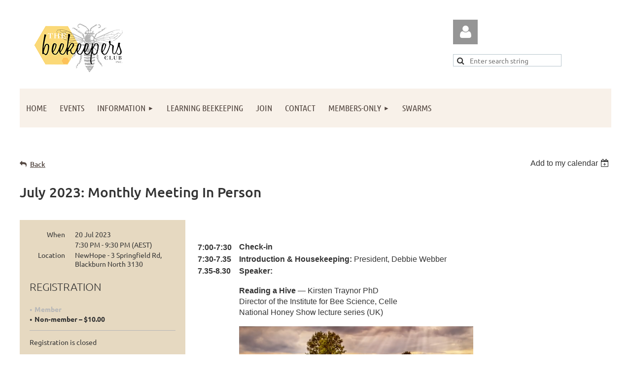

--- FILE ---
content_type: text/html; charset=utf-8
request_url: https://beekeepers.org.au/event-5338774
body_size: 10406
content:
<!DOCTYPE html>
<html lang="en" class="no-js ">
	<head id="Head1">
<meta name="viewport" content="width=device-width, initial-scale=1.0">
<link href="https://beekeepers.org.au/BuiltTheme/tinted_tiles_cappuccino.v3.0/c9706d09/Styles/combined.css" rel="stylesheet" type="text/css" /><link href="https://live-sf.wildapricot.org/WebUI/built9.11.0-db59b40/scripts/public/react/index-84b33b4.css" rel="stylesheet" type="text/css" /><link href="https://live-sf.wildapricot.org/WebUI/built9.11.0-db59b40/css/shared/ui/shared-ui-compiled.css" rel="stylesheet" type="text/css" /><script type="text/javascript" language="javascript" id="idJavaScriptEnvironment">var bonaPage_BuildVer='9.11.0-db59b40';
var bonaPage_AdminBackendUrl = '/admin/';
var bonaPage_StatRes='https://live-sf.wildapricot.org/WebUI/';
var bonaPage_InternalPageType = { isUndefinedPage : false,isWebPage : false,isAdminPage : false,isDialogPage : false,isSystemPage : true,isErrorPage : false,isError404Page : false };
var bonaPage_PageView = { isAnonymousView : true,isMemberView : false,isAdminView : false };
var WidgetMode = 0;
var bonaPage_IsUserAnonymous = true;
var bonaPage_ThemeVer='c9706d0900'; var bonaPage_ThemeId = 'tinted_tiles_cappuccino.v3.0'; var bonaPage_ThemeVersion = '3.0';
var bonaPage_id='18008'; version_id='';
if (bonaPage_InternalPageType && (bonaPage_InternalPageType.isSystemPage || bonaPage_InternalPageType.isWebPage) && window.self !== window.top) { var success = true; try { var tmp = top.location.href; if (!tmp) { top.location = self.location; } } catch (err) { try { if (self != top) { top.location = self.location; } } catch (err) { try { if (self != top) { top = self; } success = false; } catch (err) { success = false; } } success = false; } if (!success) { window.onload = function() { document.open('text/html', 'replace'); document.write('<ht'+'ml><he'+'ad></he'+'ad><bo'+'dy><h1>Wrong document context!</h1></bo'+'dy></ht'+'ml>'); document.close(); } } }
try { function waMetricsGlobalHandler(args) { if (WA.topWindow.waMetricsOuterGlobalHandler && typeof(WA.topWindow.waMetricsOuterGlobalHandler) === 'function') { WA.topWindow.waMetricsOuterGlobalHandler(args); }}} catch(err) {}
 try { if (parent && parent.BonaPage) parent.BonaPage.implementBonaPage(window); } catch (err) { }
try { document.write('<style type="text/css"> .WaHideIfJSEnabled, .HideIfJSEnabled { display: none; } </style>'); } catch(err) {}
var bonaPage_WebPackRootPath = 'https://live-sf.wildapricot.org/WebUI/built9.11.0-db59b40/scripts/public/react/';</script><script type="text/javascript" language="javascript" src="https://live-sf.wildapricot.org/WebUI/built9.11.0-db59b40/scripts/shared/bonapagetop/bonapagetop-compiled.js" id="idBonaPageTop"></script><script type="text/javascript" language="javascript" src="https://live-sf.wildapricot.org/WebUI/built9.11.0-db59b40/scripts/public/react/index-84b33b4.js" id="ReactPublicJs"></script><script type="text/javascript" language="javascript" src="https://live-sf.wildapricot.org/WebUI/built9.11.0-db59b40/scripts/shared/ui/shared-ui-compiled.js" id="idSharedJs"></script><script type="text/javascript" language="javascript" src="https://live-sf.wildapricot.org/WebUI/built9.11.0-db59b40/General.js" id=""></script><script type="text/javascript" language="javascript" src="https://beekeepers.org.au/BuiltTheme/tinted_tiles_cappuccino.v3.0/c9706d09/Scripts/combined.js" id=""></script><title>The Beekeepers Club Inc - July 2023: Monthly Meeting In Person</title>
<link rel="stylesheet" href="/resources/theme/nivo-slider.css" type="text/css" media="screen" />
<script src="/resources/theme/jquery.nivo.slider.pack.js" type="text/javascript"></script><link rel="search" type="application/opensearchdescription+xml" title="beekeepers.org.au" href="/opensearch.ashx" /></head>
	<body id="PAGEID_18008" class="publicContentView LayoutMain">
<div class="mLayout layoutMain" id="mLayout">

<div class="mobilePanelContainer">
<div id="id_MobilePanel" data-componentId="MobilePanel" class="WaPlaceHolder WaPlaceHolderMobilePanel" style=""><div style=""><div id="id_QFpB82d" class="WaGadgetOnly WaGadgetMobilePanel  gadgetStyleNone" style="" data-componentId="QFpB82d" ><div class="mobilePanel">
	
	<div class="mobilePanelButton buttonMenu" title="Menu">Menu</div>
<div class="mobilePanelButton buttonLogin" title="Log in">Log in</div>
<div class="menuInner">
		<ul class="firstLevel">
<li class=" ">
	<div class="item">
		<a href="https://beekeepers.org.au/" title="Home"><span>Home</span></a>
</div>
</li>
	
<li class=" ">
	<div class="item">
		<a href="https://beekeepers.org.au/events" title="Events"><span>Events</span></a>
</div>
</li>
	
<li class=" dir">
	<div class="item">
		<a href="https://beekeepers.org.au/Information" title="Information"><span>Information</span></a>
<ul class="secondLevel">
<li class=" ">
	<div class="item">
		<a href="https://beekeepers.org.au/Club-Information" title="Club Information"><span>Club Information</span></a>
</div>
</li>
	
<li class=" ">
	<div class="item">
		<a href="https://beekeepers.org.au/Maps" title="Maps"><span>Maps</span></a>
</div>
</li>
	
<li class=" ">
	<div class="item">
		<a href="https://beekeepers.org.au/clublinks" title="Club and Equipment Links"><span>Club and Equipment Links</span></a>
</div>
</li>
	
<li class=" ">
	<div class="item">
		<a href="https://beekeepers.org.au/weblinks" title="Web Sites of Interest Links"><span>Web Sites of Interest Links</span></a>
</div>
</li>
	
<li class=" ">
	<div class="item">
		<a href="https://beekeepers.org.au/faqs" title="FAQs"><span>FAQs</span></a>
</div>
</li>
	
<li class=" ">
	<div class="item">
		<a href="https://beekeepers.org.au/page-18201" title="Microscopy"><span>Microscopy</span></a>
</div>
</li>
	
</ul>
</div>
</li>
	
<li class=" ">
	<div class="item">
		<a href="https://beekeepers.org.au/Learning" title="Learning beekeeping"><span>Learning beekeeping</span></a>
</div>
</li>
	
<li class=" ">
	<div class="item">
		<a href="https://beekeepers.org.au/join" title="Join"><span>Join</span></a>
</div>
</li>
	
<li class=" ">
	<div class="item">
		<a href="https://beekeepers.org.au/Contact" title="Contact"><span>Contact</span></a>
</div>
</li>
	
<li class=" dir">
	<div class="item">
		<a href="https://beekeepers.org.au/page-7745" title="Members-only"><span>Members-only</span></a>
<ul class="secondLevel">
<li class=" ">
	<div class="item">
		<a href="https://beekeepers.org.au/Using-this-website" title="Using this website"><span>Using this website</span></a>
</div>
</li>
	
</ul>
</div>
</li>
	
<li class=" ">
	<div class="item">
		<a href="https://beekeepers.org.au/swarms" title="Swarms"><span>Swarms</span></a>
</div>
</li>
	
</ul>
	</div>

	<div class="loginInner">
<div class="loginContainerForm oAuthIsfalse">
<form method="post" action="https://beekeepers.org.au/Sys/Login" id="id_QFpB82d_form" class="generalLoginBox"  data-disableInAdminMode="true">
<input type="hidden" name="ReturnUrl" id="id_QFpB82d_returnUrl" value="">
				<input type="hidden" name="browserData" id="id_QFpB82d_browserField">
<div class="loginUserName">
<div class="loginUserNameTextBox">
		<input name="email" type="text" maxlength="100" placeholder="Email"  id="id_QFpB82d_userName" tabindex="1" class="emailTextBoxControl"/>
	</div>
</div><div class="loginPassword">
<div class="loginPasswordTextBox">
		<input name="password" type="password" placeholder="Password" maxlength="50" id="id_QFpB82d_password" tabindex="2" class="passwordTextBoxControl" autocomplete="off"/>
	</div>
</div> 
    <input id="g-recaptcha-invisible_QFpB82d" name="g-recaptcha-invisible" value="recaptcha" type="hidden"/> 
    <div id="recapcha_placeholder_QFpB82d" style="display:none"></div>
    <span id="idReCaptchaValidator_QFpB82d" errorMessage="Please verify that you are not a robot" style="display:none" validatorType="method" ></span>
    <script>
        $("#idReCaptchaValidator_QFpB82d").on( "wavalidate", function(event, validationResult) {
            if (grecaptcha.getResponse(widgetId_QFpB82d).length == 0){
                grecaptcha.execute(widgetId_QFpB82d);	
                validationResult.shouldStopValidation = true;
                return;
            }

            validationResult.result = true;
        });
  
            var widgetId_QFpB82d;

            var onloadCallback_QFpB82d = function() {
                // Renders the HTML element with id 'recapcha_placeholder_QFpB82d' as a reCAPTCHA widget.
                // The id of the reCAPTCHA widget is assigned to 'widgetId_QFpB82d'.
                widgetId_QFpB82d = grecaptcha.render('recapcha_placeholder_QFpB82d', {
                'sitekey' : '6LfmM_UhAAAAAJSHT-BwkAlQgN0mMViOmaK7oEIV',
                'size': 'invisible',
                'callback': function(){
                    document.getElementById('g-recaptcha-invisible_QFpB82d').form.submit();
                },
                'theme' : 'light'
            });
        };
    </script>
	
    <script src="https://www.google.com/recaptcha/api.js?onload=onloadCallback_QFpB82d&render=explicit" async defer></script>

 <div class="loginActionRememberMe">
		<input id="id_QFpB82d_rememberMe" type="checkbox" name="rememberMe" tabindex="3" class="rememberMeCheckboxControl"/>
		<label for="id_QFpB82d_rememberMe">Remember me</label>
	</div>
<div class="loginPasswordForgot">
		<a href="https://beekeepers.org.au/Sys/ResetPasswordRequest">Forgot password</a>
	</div>
<div class="loginAction">
	<input type="submit" name="ctl03$ctl02$loginViewControl$loginControl$Login" value="Log in" id="id_QFpB82d_loginAction" onclick="if (!browserInfo.clientCookiesEnabled()) {alert('Warning: browser cookies disabled. Please enable them to use this website.'); return false;}" tabindex="4" class="loginButton loginButtonControl"/>
</div></form></div>
</div>

</div>

<script type="text/javascript">

jq$(function()
{
	var gadget = jq$('#id_QFpB82d'),
		menuContainer = gadget.find('.menuInner'),
		loginContainer = gadget.find('.loginInner');

	gadget.find('.buttonMenu').on("click",function()
	{
		menuContainer.toggle();
		loginContainer.hide();
		jq$(this).toggleClass('active');
        jq$('.buttonLogin').removeClass('active');
		return false;
	});

	gadget.find('.buttonLogin').on("click",function()
	{
		loginContainer.toggle();
		menuContainer.hide();
		jq$(this).toggleClass('active');
        jq$('.buttonMenu').removeClass('active');
		return false;
	});

	gadget.find('.mobilePanel').on("click",function(event)
	{
        if( !(jq$(event.target).parents('.loginInner').size() || event.target.className == 'loginInner') )
        {
            menuContainer.hide();
            loginContainer.hide();
            jq$('.buttonLogin').removeClass('active');
            jq$('.buttonMenu').removeClass('active');
        }

        event.stopPropagation();
	});

	jq$('body').on("click",function()
	{
		menuContainer.hide();
		loginContainer.hide();
		jq$('.buttonLogin').removeClass('active');
        jq$('.buttonMenu').removeClass('active');
	});


	// login
	var browserField = document.getElementById('id_QFpB82d' + '_browserField');

	if (browserField)
	{
		browserField.value = browserInfo.getBrowserCapabilitiesData();
	}

	jq$('#id_QFpB82d' + '_form').FormValidate();
	jq$('.WaGadgetMobilePanel form').attr('data-disableInAdminMode', 'false');

});

</script></div></div>
</div></div>

		<!-- header zone -->
		<div class="zonePlace zoneHeader1">
<div id="idHeaderContentHolder" data-componentId="Header" class="WaPlaceHolder WaPlaceHolderHeader" style=""><div style="padding-top:40px;"><div id="id_S6CyWvo" data-componentId="S6CyWvo" class="WaLayoutContainerOnly" style="margin-bottom:30px;"><table cellspacing="0" cellpadding="0" class="WaLayoutTable" style=""><tr data-componentId="S6CyWvo_row" class="WaLayoutRow"><td id="id_eN4R7DL" data-componentId="eN4R7DL" class="WaLayoutItem" style="width:73%;"><div id="id_Chq2A5j" class="WaLayoutPlaceHolder placeHolderContainer" data-componentId="Chq2A5j" style=""><div style=""><div id="id_D8FpxDb" class="WaGadgetOnly WaGadgetContent  gadgetStyleNone" style="" data-componentId="D8FpxDb" ><div class="gadgetStyleBody gadgetContentEditableArea" style="" data-editableArea="0" data-areaHeight="auto">
<p><img src="/resources/Pictures/beekeepers_transparent_verysmall.png" alt="" title="" border="0" align="left"><br></p></div>
</div></div></div></td><td style="width:10px;" data-componentId="eN4R7DL_separator" class="WaLayoutSeparator"><div style="width: inherit;"></div></td><td id="id_lQm1Hlu" data-componentId="lQm1Hlu" class="WaLayoutItem" style="width:27%;"><div id="id_oNEh9TV" class="WaLayoutPlaceHolder placeHolderContainer" data-componentId="oNEh9TV" style=""><div style=""><div id="id_4ynYbwT" class="WaGadgetFirst WaGadgetLoginForm  gadgetStyleNone" style="" data-componentId="4ynYbwT" ><div class="loginContainer alignLeft">
			<div class="loginContainerInner">
				<a id="id_4ynYbwT_loginLink" class="loginLink">Log in</a>
				<div id="id_4ynYbwT_loginContainer" class="loginPanel">

					<div class="loginContainerForm oAuthIsfalse">
						<div class="loginContainerFormInner">
<form method="post" action="https://beekeepers.org.au/Sys/Login" id="id_4ynYbwT_form" class="generalLoginBox"  data-disableInAdminMode="true">
<input type="hidden" name="ReturnUrl" id="id_4ynYbwT_returnUrl" value="">
								<input type="hidden" name="CurrentUrl" id="id_4ynYbwT_currentUrl" value="/event-5338774">
								<input type="hidden" name="browserData" id="id_4ynYbwT_browserField">
<div class="loginUserName">
<div class="loginUserNameTextBox">
		<input name="email" type="text" maxlength="100" placeholder="Email"  id="id_4ynYbwT_userName" tabindex="1" class="emailTextBoxControl"/>
	</div>
</div><div class="loginPassword">
    <div class="loginPasswordTextBox">
		<div class="password-wrapper">
			<input 
				name="password" 
				type="password" 
placeholder="Password" 
				maxlength="50" 
				id="id_4ynYbwT_password" 
				tabindex="2" 
				class="passwordTextBoxControl" 
				autocomplete="off"
			/>
			<i class="fa fa-eye-slash toggle-password" toggle="#id_4ynYbwT_password"></i>
		</div>
    </div>
</div>
<script>
  if (!window.__passwordToggleInitialized) {
    window.__passwordToggleInitialized = true;

    $(document).ready(function () {
      $('.toggle-password').each(function () {
        const $icon = $(this);
        const selector = $icon.attr('toggle');
        if (!selector) return;

        const $input = selector.startsWith('#') ? $(selector) : $('#' + selector);
        if (!$input.length) return;

        $icon.on('click', function () {
          try {
            const inputEl = $input[0];
            const currentType = inputEl.getAttribute('type');

            if (currentType === 'password') {
              inputEl.setAttribute('type', 'text');
              $icon.removeClass('fa-eye-slash').addClass('fa-eye');
            } else {
              inputEl.setAttribute('type', 'password');
              $icon.removeClass('fa-eye').addClass('fa-eye-slash');
            }
          } catch (err) {
            console.warn('Password toggle error:', err.message);
          }
        });
      });
    });
  }
</script>
<div class="loginActionRememberMe">
		<input id="id_4ynYbwT_rememberMe" type="checkbox" name="rememberMe" tabindex="3" class="rememberMeCheckboxControl"/>
		<label for="id_4ynYbwT_rememberMe">Remember me</label>
	</div>
	  
             
    <input id="g-recaptcha-invisible_4ynYbwT" name="g-recaptcha-invisible" value="recaptcha" type="hidden"/> 
    <div id="recapcha_placeholder_4ynYbwT" style="display:none"></div>
    <span id="idReCaptchaValidator_4ynYbwT" errorMessage="Please verify that you are not a robot" style="display:none" validatorType="method" ></span>
    <script>
        $("#idReCaptchaValidator_4ynYbwT").on( "wavalidate", function(event, validationResult) {
            if (grecaptcha.getResponse(widgetId_4ynYbwT).length == 0){
                grecaptcha.execute(widgetId_4ynYbwT);	
                validationResult.shouldStopValidation = true;
                return;
            }

            validationResult.result = true;
        });
  
            var widgetId_4ynYbwT;

            var onloadCallback_4ynYbwT = function() {
                // Renders the HTML element with id 'recapcha_placeholder_4ynYbwT' as a reCAPTCHA widget.
                // The id of the reCAPTCHA widget is assigned to 'widgetId_4ynYbwT'.
                widgetId_4ynYbwT = grecaptcha.render('recapcha_placeholder_4ynYbwT', {
                'sitekey' : '6LfmM_UhAAAAAJSHT-BwkAlQgN0mMViOmaK7oEIV',
                'size': 'invisible',
                'callback': function(){
                    document.getElementById('g-recaptcha-invisible_4ynYbwT').form.submit();
                },
                'theme' : 'light'
            });
        };
    </script>
	
    <script src="https://www.google.com/recaptcha/api.js?onload=onloadCallback_4ynYbwT&render=explicit" async defer></script>

  
      <div class="loginAction">
	<input type="submit" name="ctl03$ctl02$loginViewControl$loginControl$Login" value="Log in" id="id_4ynYbwT_loginAction" onclick="if (!WA.isWidgetMode && !browserInfo.clientCookiesEnabled()) {alert('Warning: browser cookies disabled. Please enable them to use this website.'); return false;}" tabindex="4" class="loginButton loginButtonControl"/>
</div><div class="loginPasswordForgot">
		<a rel="nofollow" href="https://beekeepers.org.au/Sys/ResetPasswordRequest">Forgot password</a>
	</div>
</form></div>
					</div>

				</div>
			</div>
		</div>

<script>
	jq$(function()
	{
		var gadgetId = jq$('#id_4ynYbwT'),
			containerBox = gadgetId.find('.loginPanel'),
			loginLink = gadgetId.find('.loginLink'),
			transitionTime = 300;

		containerBox.isOpening = false;

		loginLink.on('click',function(e)
		{
			if ( containerBox.css("visibility") == 'visible' )
			{
				loginLink.removeClass('hover');
				containerBox.animate({ 'opacity': '0' }, transitionTime, function()
				{
					containerBox.css('visibility','hidden');
					containerBox.css('display','none');
				});
			}
			else
			{
				loginLink.addClass('hover');
				containerBox.isOpening = true;
				containerBox.css('display','block');
				containerBox.css('visibility','visible');
				containerBox.animate({ 'opacity': '1' }, transitionTime, function()
				{
					containerBox.isOpening = false;
				});
			}
		});

		containerBox.on('click', function(e)
		{
			e.stopPropagation();
		});

		jq$('body').on('click',function()
		{
			if ( containerBox.css("visibility") == 'visible' && !containerBox.isOpening )
			{
				loginLink.removeClass('hover');
				containerBox.animate({ 'opacity': '0' }, transitionTime, function()
				{
					containerBox.css('visibility','hidden');
					containerBox.css('display','none');
				});
			}
		});


		var browserField = document.getElementById('id_4ynYbwT' + '_browserField');

		if (browserField)
		{
			browserField.value = browserInfo.getBrowserCapabilitiesData();
		}

		jq$('#id_4ynYbwT' + '_form').FormValidate();
		jq$('.WaGadgetLoginForm form').attr('data-disableInAdminMode', 'false');
	});
	</script>
	
</div><div id="id_lqHjG3n" class="WaGadgetLast WaGadgetSiteSearch  gadgetStyleNone" style="" data-componentId="lqHjG3n" ><div class="gadgetStyleBody " style=""  data-areaHeight="auto">
<div class="searchBoxOuter alignLeft">
	<div class="searchBox">
<form method="post" action="https://beekeepers.org.au/Sys/Search" id="id_lqHjG3n_form" class="generalSearchBox"  data-disableInAdminMode="true">
<span class="searchBoxFieldContainer"><input class="searchBoxField" type="text" name="searchString" id="idid_lqHjG3n_searchBox" value="" maxlength="300" autocomplete="off"  placeholder="Enter search string"></span>
<div class="autoSuggestionBox" id="idid_lqHjG3n_resultDiv"></div>
</form></div>
	</div>
	<script type="text/javascript">
		(function(){

			function init()
			{
				var model = {};
				model.gadgetId = 'idid_lqHjG3n';
				model.searchBoxId = 'idid_lqHjG3n_searchBox';
				model.resultDivId = 'idid_lqHjG3n_resultDiv';
				model.selectedTypes = '7';
				model.searchTemplate = 'https://beekeepers.org.au/Sys/Search?q={0}&types={1}&page={2}';
				model.searchActionUrl = '/Sys/Search/DoSearch';
				model.GoToSearchPageTextTemplate = 'Search for &#39;{0}&#39;';
				model.autoSuggest = true;
				var WASiteSearch = new WASiteSearchGadget(model);
			}

			jq$(document).ready(init);
		}) ();
	</script>
</div>
</div></div></div></td></tr></table> </div></div>
</div></div>
		<div class="zonePlace zoneHeader2">
<div id="id_Header1" data-componentId="Header1" class="WaPlaceHolder WaPlaceHolderHeader1" style="background-color:transparent;"><div style="padding-top:0px;padding-right:0px;padding-bottom:10px;padding-left:0px;"><div id="id_yOhi7Wr" class="WaGadgetOnly WaGadgetMenuHorizontal  gadgetStyleNone" style="margin-bottom:10px;" data-componentId="yOhi7Wr" ><div class="menuBackground"></div>
<div class="menuInner">
	<ul class="firstLevel">
<li class=" ">
	<div class="item">
		<a href="https://beekeepers.org.au/" title="Home"><span>Home</span></a>
</div>
</li>
	
<li class=" ">
	<div class="item">
		<a href="https://beekeepers.org.au/events" title="Events"><span>Events</span></a>
</div>
</li>
	
<li class=" dir">
	<div class="item">
		<a href="https://beekeepers.org.au/Information" title="Information"><span>Information</span></a>
<ul class="secondLevel">
<li class=" ">
	<div class="item">
		<a href="https://beekeepers.org.au/Club-Information" title="Club Information"><span>Club Information</span></a>
</div>
</li>
	
<li class=" ">
	<div class="item">
		<a href="https://beekeepers.org.au/Maps" title="Maps"><span>Maps</span></a>
</div>
</li>
	
<li class=" ">
	<div class="item">
		<a href="https://beekeepers.org.au/clublinks" title="Club and Equipment Links"><span>Club and Equipment Links</span></a>
</div>
</li>
	
<li class=" ">
	<div class="item">
		<a href="https://beekeepers.org.au/weblinks" title="Web Sites of Interest Links"><span>Web Sites of Interest Links</span></a>
</div>
</li>
	
<li class=" ">
	<div class="item">
		<a href="https://beekeepers.org.au/faqs" title="FAQs"><span>FAQs</span></a>
</div>
</li>
	
<li class=" ">
	<div class="item">
		<a href="https://beekeepers.org.au/page-18201" title="Microscopy"><span>Microscopy</span></a>
</div>
</li>
	
</ul>
</div>
</li>
	
<li class=" ">
	<div class="item">
		<a href="https://beekeepers.org.au/Learning" title="Learning beekeeping"><span>Learning beekeeping</span></a>
</div>
</li>
	
<li class=" ">
	<div class="item">
		<a href="https://beekeepers.org.au/join" title="Join"><span>Join</span></a>
</div>
</li>
	
<li class=" ">
	<div class="item">
		<a href="https://beekeepers.org.au/Contact" title="Contact"><span>Contact</span></a>
</div>
</li>
	
<li class=" dir">
	<div class="item">
		<a href="https://beekeepers.org.au/page-7745" title="Members-only"><span>Members-only</span></a>
<ul class="secondLevel">
<li class=" ">
	<div class="item">
		<a href="https://beekeepers.org.au/Using-this-website" title="Using this website"><span>Using this website</span></a>
</div>
</li>
	
</ul>
</div>
</li>
	
<li class=" ">
	<div class="item">
		<a href="https://beekeepers.org.au/swarms" title="Swarms"><span>Swarms</span></a>
</div>
</li>
	
</ul>
</div>


<script type="text/javascript">

	jq$(function()
	{

		WebFont.load({
			custom: {
				families: ['Ubuntu', 'Ubuntu condensed']
			},
			active: function()
			{
				resizeMenu();
			}
		});


		var gadgetHorMenu = jq$('#id_yOhi7Wr'),
			gadgetHorMenuContainer = gadgetHorMenu.find('.menuInner'),
			firstLevelMenu = gadgetHorMenu.find('ul.firstLevel'),
			holderInitialMenu = firstLevelMenu.children(),
			outsideItems = null,
			phantomElement = '<li class="phantom"><div class="item"><a href="#"><span>&#x2261;</span></a><ul class="secondLevel"></ul></div></li>',
			placeHolder = gadgetHorMenu.parents('.WaLayoutPlaceHolder'),
			placeHolderId = placeHolder && placeHolder.attr('data-componentId'),
			mobileState = false,
			isTouchSupported = !!(('ontouchstart' in window) || (window.DocumentTouch && document instanceof DocumentTouch) || (navigator.msPointerEnabled && navigator.msMaxTouchPoints));


		function resizeMenu()
		{
			var i,
				len,
				fitMenuWidth = 0,
				menuItemPhantomWidth = 80;

			firstLevelMenu.html( holderInitialMenu).removeClass('adapted').css({ width: 'auto' }); // restore initial menu

			if( firstLevelMenu.width() > gadgetHorMenuContainer.width() ) // if menu oversize
			{
				menuItemPhantomWidth = firstLevelMenu.addClass('adapted').append( phantomElement).children('.phantom').width();

				for( i = 0, len = holderInitialMenu.size(); i <= len; i++ )
				{
					fitMenuWidth += jq$( holderInitialMenu.get(i) ).width();

					if( fitMenuWidth + menuItemPhantomWidth > gadgetHorMenuContainer.width() )
					{
						outsideItems = firstLevelMenu.children(':gt('+(i-1)+'):not(.phantom)').remove();
						firstLevelMenu.find('.phantom > .item > ul').append( outsideItems);
						gadgetHorMenuContainer.css('overflow','visible');
						break;
					}
				}
				gadgetHorMenu.find('.phantom > .item > a').click(function(){ return false; });
			}

			disableFirstTouch();

			firstLevelMenu.css( 'width', '' ); // restore initial menu width
			firstLevelMenu.children().removeClass('last-child').eq(-1).addClass('last-child'); // add last-child mark
		}

		jq$(window).resize(function()
		{
			resizeMenu();
		});

		function onLayoutColumnResized(sender, args)
		{
			args = args || {};

			if (placeHolderId && (placeHolderId == args.leftColPlaceHolderId || placeHolderId == args.rightColPlaceHolderId))
			{
				resizeMenu();
			}
		}

		BonaPage.addPageStateHandler(BonaPage.PAGE_PARSED, function() { WA.Gadgets.LayoutColumnResized.addHandler(onLayoutColumnResized); });
		BonaPage.addPageStateHandler(BonaPage.PAGE_UNLOADED, function() { WA.Gadgets.LayoutColumnResized.removeHandler(onLayoutColumnResized); });


        function disableFirstTouch()
        {
          if (!isTouchSupported) return;

          jq$('#id_yOhi7Wr').find('.menuInner li.dir > .item > a').on( 'click', function(event)
          {
            if( !this.touchCounter )
              this.touchCounter = 0;

            if( this.touchCounter >= 1 )
            {
              this.touchCounter = 0;
              return true;
            }
            this.touchCounter++;

            if (!mobileState)
            {
              WA.stopEventDefault(event);
            }
          });

          jq$('#id_yOhi7Wr').find('.menuInner li.dir > .item > a').on( 'mouseout', function(event)
          {
            if( !this.touchCounter )
              this.touchCounter = 0;
            this.touchCounter = 0;
          });
        }

        disableFirstTouch();
	});
</script></div></div>
</div></div>
		<!-- /header zone -->

<!-- content zone -->
	<div class="zonePlace zoneContent">
<div id="idPrimaryContentBlock1Content" data-componentId="Content" class="WaPlaceHolder WaPlaceHolderContent" style=""><div style=""><div id="id_D5Xabfs" data-componentId="D5Xabfs" class="WaLayoutContainerFirst" style="margin-bottom:0px;"><table cellspacing="0" cellpadding="0" class="WaLayoutTable" style=""><tr data-componentId="D5Xabfs_row" class="WaLayoutRow"><td id="id_x5UBpNl" data-componentId="x5UBpNl" class="WaLayoutItem" style="width:50%;"></td><td style="" data-componentId="x5UBpNl_separator" class="WaLayoutSeparator"><div style="width: inherit;"></div></td><td id="id_OGhAD1O" data-componentId="OGhAD1O" class="WaLayoutItem" style="width:50%;"></td></tr></table> </div><div id="id_9tOkgMr" class="WaGadgetLast WaGadgetEvents  gadgetStyleNone WaGadgetEventsStateDetails" style="" data-componentId="9tOkgMr" >



<form method="post" action="" id="form">
<div class="aspNetHidden">
<input type="hidden" name="__VIEWSTATE" id="__VIEWSTATE" value="OvEm1fJjX0TxDDEK1Qau1nu66NS1doND/CuqjoWjf8qa1LUxHYof70o5eE6hJnJpSX1QiqPsp+XrgSOmH25iVkdRk4D7yXI5fFKcUe7l1XCOO2vo3aNNP6xrFbwBLhztyZi86yd5hMPf7htrPTiB/nZ3U6bdSX/RilNe1pFaANupJsGXegXzUTmOfplQHOPqptPZeqwwtmq3J80SgGJoWwT6f9Dth/zkvbu5O1Drn7ufjfoG2xcbv8GcozhuhWOHoqry/uVkNCma+c/ymmIsGimQas8+glzO1C87z4D4Cm4XMd6B" />
</div>

    
    <input type="hidden" name="FunctionalBlock1$contentModeHidden" id="FunctionalBlock1_contentModeHidden" value="1" />



       
  <div id="idEventsTitleMainContainer" class="pageTitleOuterContainer">
    <div id="idEventBackContainer" class="pageBackContainer">
      <a id="FunctionalBlock1_ctl00_eventPageViewBase_ctl00_ctl00_back" class="eventBackLink" href="javascript: history.back();">Back</a>
    </div>
      
    <div id="idEventViewSwitcher" class="pageViewSwitcherOuterContainer">
      
<div class="cornersContainer"><div class="topCorners"><div class="c1"></div><div class="c2"></div><div class="c3"></div><div class="c4"></div><div class="c5"></div></div></div>
  <div class="pageViewSwitcherContainer"><div class="d1"><div class="d2"><div class="d3"><div class="d4"><div class="d5"><div class="d6"><div class="d7"><div class="d8"><div class="d9"><div class="inner">
    <div id="init-add-event-to-calendar-dropdown-5338774" class="semantic-ui" style="color: inherit; background: transparent;"></div>
    <script>
      function initAddEventToCalendarDropDown5338774()
      {
        if (typeof window.initAddEventToCalendarDropDown !== 'function') { return; }
      
        const domNodeId = 'init-add-event-to-calendar-dropdown-5338774';
        const event = {
          id: '5338774',
          title: 'July 2023: Monthly Meeting In Person',
          description: '                     7:00-7:30                 Check-in                           7:30-7.35                   Introduction &amp;amp; Housekeeping: President, Debbie Webber                           7.35-8.30                 Speaker:             Reading a Hive — Kirsten Traynor PhD           Director of the Institute for Bee Science, Celle           National Honey Show lecture series (UK)                                         8.30-8.50          Supper                    8.50-9:30                   Q and A                    Bring your questions and let&amp;#39;s have another great night talking about our favourite subject..... bees.        '.replace(/\r+/g, ''),
          location: 'NewHope - 3 Springfield Rd, Blackburn North 3130',
          url: window.location.href,
          allDay: 'True' === 'False',
          start: '2023-07-20T09:30:00Z', 
          end: '2023-07-20T11:30:00Z',
          sessions: [{"title":"July 2023: Monthly Meeting In Person","start":"2023-07-20T09:30:00Z","end":"2023-07-20T11:30:00Z","allDay":false}]
        };
      
        window.initAddEventToCalendarDropDown(event, domNodeId);
      }    
    
      window.BonaPage.addPageStateHandler(window.BonaPage.PAGE_PARSED, initAddEventToCalendarDropDown5338774);

    </script>
  </div></div></div></div></div></div></div></div></div></div></div>
<div class="cornersContainer"><div class="bottomCorners"><div class="c5"></div><div class="c4"></div><div class="c3"></div><div class="c2"></div><div class="c1"></div></div></div>

    </div>
    <div class="pageTitleContainer eventsTitleContainer">
      <h1 class="pageTitle SystemPageTitle">
        July 2023: Monthly Meeting In Person
      </h1>
    </div>
  </div>
      

      


<div class="boxOuterContainer boxBaseView"><div class="cornersContainer"><div class="topCorners"><div class="c1"></div><div class="c2"></div><div class="c3"></div><div class="c4"></div><div class="c5"></div><!--[if gt IE 6]><!--><div class="r1"><div class="r2"><div class="r3"><div class="r4"><div class="r5"></div></div></div></div></div><!--<![endif]--></div></div><div  class="boxContainer"><div class="d1"><div class="d2"><div class="d3"><div class="d4"><div class="d5"><div class="d6"><div class="d7"><div class="d8"><div class="d9"><div class="inner">
      
    <div class="boxBodyOuterContainer"><div class="cornersContainer"><div class="topCorners"><div class="c1"></div><div class="c2"></div><div class="c3"></div><div class="c4"></div><div class="c5"></div><!--[if gt IE 6]><!--><div class="r1"><div class="r2"><div class="r3"><div class="r4"><div class="r5"></div></div></div></div></div><!--<![endif]--></div></div><div  class="boxBodyContainer"><div class="d1"><div class="d2"><div class="d3"><div class="d4"><div class="d5"><div class="d6"><div class="d7"><div class="d8"><div class="d9"><div class="inner">
          
        <div class="boxBodyInfoOuterContainer boxBodyInfoViewFill"><div class="cornersContainer"><div class="topCorners"><div class="c1"></div><div class="c2"></div><div class="c3"></div><div class="c4"></div><div class="c5"></div><!--[if gt IE 6]><!--><div class="r1"><div class="r2"><div class="r3"><div class="r4"><div class="r5"></div></div></div></div></div><!--<![endif]--></div></div><div  class="boxBodyInfoContainer"><div class="d1"><div class="d2"><div class="d3"><div class="d4"><div class="d5"><div class="d6"><div class="d7"><div class="d8"><div class="d9"><div class="inner">
              
            

<div class="boxInfoContainer">
  <ul class="boxInfo">
    <li class="eventInfoStartDate">
      <label class="eventInfoBoxLabel">When</label>
      <div class="eventInfoBoxValue"><strong>20 Jul 2023</strong></div>
    </li>
    <li id="FunctionalBlock1_ctl00_eventPageViewBase_ctl00_ctl00_eventInfoBox_startTimeLi" class="eventInfoStartTime">
      <label class="eventInfoBoxLabel">&nbsp;</label>
      <div class="eventInfoBoxValue"><span><div id="FunctionalBlock1_ctl00_eventPageViewBase_ctl00_ctl00_eventInfoBox_startTimeLocalizePanel" client-tz-item="Australia/Sydney" client-tz-formatted=" (AEST)">
	7:30 PM - 9:30 PM
</div></span></div>
    </li>
    
    
    
    
    <li id="FunctionalBlock1_ctl00_eventPageViewBase_ctl00_ctl00_eventInfoBox_locationLi" class="eventInfoLocation">
      <label class="eventInfoBoxLabel">Location</label>
      <div class="eventInfoBoxValue"><span>NewHope - 3 Springfield Rd, Blackburn North 3130</span></div>
    </li>
    
    
  </ul>
</div>

            
<div class="registrationInfoContainer">
  
    <h4 id="idRegistrationInfo" class="infoTitle">Registration</h4>
    <div class="infoText"></div>
  
  
    <ul class="registrationInfo">
  
    <li id="FunctionalBlock1_ctl00_eventPageViewBase_ctl00_ctl00_eventRegistrationTypesView_registrationTypesRepeater_ctl01_regTypeLi" class="disabled" title="Available for: Life membership, Regular membership, Family membership, Junior Member, Honorary Member
">
      <label class="regTypeLiLabel">
        <strong>
          Member
        </strong>
        
        
      </label>
      <div class="regTypeLiValue">
        <span class="regTypeLiValueSpan">
          
        </span>
      </div>
    </li>
  
    <li id="FunctionalBlock1_ctl00_eventPageViewBase_ctl00_ctl00_eventRegistrationTypesView_registrationTypesRepeater_ctl02_regTypeLi">
      <label class="regTypeLiLabel">
        <strong>
          Non-member – $10.00
        </strong>
        
        
      </label>
      <div class="regTypeLiValue">
        <span class="regTypeLiValueSpan">
          
        </span>
      </div>
    </li>
  
    </ul>  
  
</div>

              
            
              
            <div id="FunctionalBlock1_ctl00_eventPageViewBase_ctl00_ctl00_regTypeHr" class="regTypeHr" style="clear: both;"><hr /></div>

            
                
            
<div class="boxActionContainer">
  <div class="inner">
    
    
    
    
      <div class="infoRegistrationIsClosed">Registration is closed</div>
    
    
  </div>
</div>
              
          <div class="clearEndContainer"></div></div></div></div></div></div></div></div></div></div></div></div><div class="cornersContainer"><div class="bottomCorners"><!--[if gt IE 6]><!--><div class="r1"><div class="r2"><div class="r3"><div class="r4"><div class="r5"></div></div></div></div></div><!--<![endif]--><div class="c5"></div><div class="c4"></div><div class="c3"></div><div class="c2"></div><div class="c1"></div></div></div></div>

          <div class="boxBodyContentOuterContainer"><div class="cornersContainer"><div class="topCorners"><div class="c1"></div><div class="c2"></div><div class="c3"></div><div class="c4"></div><div class="c5"></div><!--[if gt IE 6]><!--><div class="r1"><div class="r2"><div class="r3"><div class="r4"><div class="r5"></div></div></div></div></div><!--<![endif]--></div></div><div  class="boxBodyContentContainer fixedHeight"><div class="d1"><div class="d2"><div class="d3"><div class="d4"><div class="d5"><div class="d6"><div class="d7"><div class="d8"><div class="d9"><div class="inner gadgetEventEditableArea">
                  <p style="font-size: 18px;"><br></p>

<table watable="1" class="contStyleExcSimpleTable" style="font-size: 18px; border-collapse: collapse; line-height: 20px;" width="561" cellspacing="0" cellpadding="1">
  <tbody>
    <tr>
      <td style="null" width="15%" align=""><font face="Arial, Helvetica, sans-serif" style="font-size: 16px;"><strong><font>7:00-7:30</font></strong></font></td>

      <td style="null" width="" align="">
        <p style="font-family: Arial, Helvetica, sans-serif; font-size: 16px; font-weight: 700;">Check-in</p>
      </td>
    </tr>

    <tr>
      <td style="null" width="15%" valign="top" align=""><font face="Arial, Helvetica, sans-serif"><font style="font-size: 16px;"><strong><font>7:30-7.35</font></strong></font><br></font></td>

      <td style="null" width="" valign="top" align="">
        <p><font style="font-size: 16px;"><span><font><span><font><span><font face="Arial, Helvetica, sans-serif"><span style="font-family: Ubuntu, Arial, sans-serif;"><font face="Arial, Helvetica, sans-serif" style="font-size: 16px;"><strong>Introduction &amp; Housekeeping:</strong> President,<span>&nbsp;Debbie Webber</span></font></span></font></span></font></span></font></span></font></p>
      </td>
    </tr>

    <tr>
      <td style="null" width="15%" valign="top" align=""><font face="Arial, Helvetica, sans-serif" style="font-size: 16px;"><strong><font>7.35-8.30</font></strong></font></td>

      <td style="null" width="" valign="top" align="">
        <p><font face="Arial, Helvetica, sans-serif" style="font-size: 16px;"><strong>Speaker:&nbsp;</strong></font></p>

        <p><font face="Arial, Helvetica, sans-serif" style="font-size: 16px;"><strong>Reading a Hive&nbsp;</strong>— Kirsten Traynor PhD<br>
        Director of the Institute for Bee Science, Celle<br>
        National Honey Show lecture series (UK)</font></p>

        <p><font face="Arial, Helvetica, sans-serif" style="font-size: 16px;"><strong><img src="/resources/Pictures/Reading%20a%20Hive.png" alt="" title="" border="0"><br></strong></font></p>
      </td>
    </tr>

    <tr>
      <td width="15%" valign="top"><strong><font face="Arial, Helvetica, sans-serif" style="font-size: 16px;">8.30-8.50</font></strong><br></td>

      <td valign="top"><font style="font-size: 16px;"><font face="Arial, Helvetica, sans-serif"><strong>Supper</strong></font><br></font></td>
    </tr>

    <tr>
      <td style="null" width="15%" valign="top" align=""><font face="Arial, Helvetica, sans-serif"><font style="font-size: 16px;"><strong><font>8.50-9:30</font></strong></font><br></font></td>

      <td style="null" width="" valign="top" align="">
        <p><font style="font-size: 16px;"><strong><font face="Arial, Helvetica, sans-serif">Q and A</font></strong></font></p>
      </td>
    </tr>
  </tbody>
</table>

<p>Bring your questions and let's have another great night talking about our favourite subject..... bees.</p>

<p><img src="/resources/Pictures/Bees%20on%20comb.jpg" alt="" title="" border="0"><br></p>
              <div class="clearEndContainer"></div></div></div></div></div></div></div></div></div></div></div></div><div class="cornersContainer"><div class="bottomCorners"><!--[if gt IE 6]><!--><div class="r1"><div class="r2"><div class="r3"><div class="r4"><div class="r5"></div></div></div></div></div><!--<![endif]--><div class="c5"></div><div class="c4"></div><div class="c3"></div><div class="c2"></div><div class="c1"></div></div></div></div>
        
      <div class="clearEndContainer"></div></div></div></div></div></div></div></div></div></div></div></div><div class="cornersContainer"><div class="bottomCorners"><!--[if gt IE 6]><!--><div class="r1"><div class="r2"><div class="r3"><div class="r4"><div class="r5"></div></div></div></div></div><!--<![endif]--><div class="c5"></div><div class="c4"></div><div class="c3"></div><div class="c2"></div><div class="c1"></div></div></div></div>
       
  <div class="clearEndContainer"></div></div></div></div></div></div></div></div></div></div></div></div><div class="cornersContainer"><div class="bottomCorners"><!--[if gt IE 6]><!--><div class="r1"><div class="r2"><div class="r3"><div class="r4"><div class="r5"></div></div></div></div></div><!--<![endif]--><div class="c5"></div><div class="c4"></div><div class="c3"></div><div class="c2"></div><div class="c1"></div></div></div></div>



<script>
    var isBatchWizardRegistration = false;
    if (isBatchWizardRegistration) 
    {
        var graphqlOuterEndpoint = '/sys/api/graphql';;
        var batchEventRegistrationWizard = window.createBatchEventRegistrationWizard(graphqlOuterEndpoint);
        
        batchEventRegistrationWizard.openWizard({
            eventId: 5338774
        });
    }
</script>

 

  
<div class="aspNetHidden">

	<input type="hidden" name="__VIEWSTATEGENERATOR" id="__VIEWSTATEGENERATOR" value="2AE9EEA8" />
</div></form></div></div>
</div></div>
	<!-- /content zone -->

<!-- footer zone -->
		<div class="zonePlace zoneFooter1">
<div id="idFooterContentHolder" data-componentId="Footer" class="WaPlaceHolder WaPlaceHolderFooter" style=""><div style=""><div id="id_eUsSBq4" data-componentId="eUsSBq4" class="WaLayoutContainerOnly" style=""><table cellspacing="0" cellpadding="0" class="WaLayoutTable" style=""><tr data-componentId="eUsSBq4_row" class="WaLayoutRow"><td id="id_RHLsvwI" data-componentId="RHLsvwI" class="WaLayoutItem" style="width:68%;"><div id="id_3eZbZul" class="WaLayoutPlaceHolder placeHolderContainer" data-componentId="3eZbZul" style=""><div style=""><div id="id_3u6Nv8b" class="WaGadgetOnly WaGadgetContent  gadgetStyleNone" style="" data-componentId="3u6Nv8b" ><div class="gadgetStyleBody gadgetContentEditableArea" style="" data-editableArea="0" data-areaHeight="auto">
<h2 class="contStyleExcHeadingColored">Contact us</h2>

<p style="padding-bottom: 5px;"><strong>Meeting Address:</strong> NewHope Community Centre: 3-7 Springfield Rd, Blackburn North 3130</p>



<p style="padding-bottom: 5px;"><strong>Email:</strong>&nbsp;<a href="mailto:secretary@beekeepers.org.au" target="_blank">secretary@beekeepers.org.au</a></p></div>
</div></div></div></td><td style="width:0px;display:none;" data-componentId="RHLsvwI_separator" class="WaLayoutSeparator"><div style="width: inherit;"></div></td><td id="id_RgYEd5g" data-componentId="RgYEd5g" class="WaLayoutItem" style="width:32%;"></td></tr></table> </div></div>
</div></div>
		<div class="zonePlace zoneFooter2">
<div id="id_Footer1" data-componentId="Footer1" class="WaPlaceHolder WaPlaceHolderFooter1" style="background-color:#B4A891;"><div style=""><div id="id_dk2NThO" class="WaGadgetOnly WaGadgetNavigationLinks  gadgetStyleNone" style="" data-componentId="dk2NThO" ><div class="gadgetStyleBody " style=""  data-areaHeight="auto">
<ul class="orientationHorizontal">
<li>
	<a href="https://beekeepers.org.au/">Home</a>

</li><li>
	<a href="https://beekeepers.org.au/events">Events</a>

</li><li>
	<a href="https://beekeepers.org.au/Information">Information</a>

</li><li>
	<a href="https://beekeepers.org.au/Learning">Learning beekeeping</a>

</li><li>
	<a href="https://beekeepers.org.au/join">Join</a>

</li><li>
	<a href="https://beekeepers.org.au/Contact">Contact</a>

</li><li>
	<a href="https://beekeepers.org.au/page-7745">Members-only</a>

</li><li>
	<a href="https://beekeepers.org.au/swarms">Swarms</a>

</li></ul>


</div>
</div></div>
</div></div>

<div class="zonePlace zoneWAbranding">
				<div class="WABranding">
<div id="idFooterPoweredByContainer">
	<span id="idFooterPoweredByWA">
Powered by <a href="http://www.wildapricot.com" target="_blank">Wild Apricot</a> Membership Software</span>
</div>
</div>
			</div>
<!-- /footer zone -->
<div id="idCustomJsContainer" class="cnCustomJsContainer">
<script>
try
{
    
  (function(i,s,o,g,r,a,m){i['GoogleAnalyticsObject']=r;i[r]=i[r]||function(){
  (i[r].q=i[r].q||[]).push(arguments)},i[r].l=1*new Date();a=s.createElement(o),
  m=s.getElementsByTagName(o)[0];a.async=1;a.src=g;m.parentNode.insertBefore(a,m)
  })(window,document,'script','//www.google-analytics.com/analytics.js','ga');

  ga('create', 'UA-70847578-1', 'auto');
  ga('send', 'pageview');

}
catch(err)
{}</script>

<script type="text/javascript">
try
{
     
jq$(document).ready(function(){ 
jq$('.WaGadgetLoginButton .loginBoxLinkContainer .loginBoxLinkButton').html("Sign in"); 
}); 

}
catch(err)
{}</script></div>
</div></body>
</html>
<script type="text/javascript">if (window.BonaPage && BonaPage.setPageState) { BonaPage.setPageState(BonaPage.PAGE_PARSED); }</script>

--- FILE ---
content_type: text/html; charset=utf-8
request_url: https://www.google.com/recaptcha/api2/anchor?ar=1&k=6LfmM_UhAAAAAJSHT-BwkAlQgN0mMViOmaK7oEIV&co=aHR0cHM6Ly9iZWVrZWVwZXJzLm9yZy5hdTo0NDM.&hl=en&v=PoyoqOPhxBO7pBk68S4YbpHZ&theme=light&size=invisible&anchor-ms=20000&execute-ms=30000&cb=9xd6x1sloc6a
body_size: 49452
content:
<!DOCTYPE HTML><html dir="ltr" lang="en"><head><meta http-equiv="Content-Type" content="text/html; charset=UTF-8">
<meta http-equiv="X-UA-Compatible" content="IE=edge">
<title>reCAPTCHA</title>
<style type="text/css">
/* cyrillic-ext */
@font-face {
  font-family: 'Roboto';
  font-style: normal;
  font-weight: 400;
  font-stretch: 100%;
  src: url(//fonts.gstatic.com/s/roboto/v48/KFO7CnqEu92Fr1ME7kSn66aGLdTylUAMa3GUBHMdazTgWw.woff2) format('woff2');
  unicode-range: U+0460-052F, U+1C80-1C8A, U+20B4, U+2DE0-2DFF, U+A640-A69F, U+FE2E-FE2F;
}
/* cyrillic */
@font-face {
  font-family: 'Roboto';
  font-style: normal;
  font-weight: 400;
  font-stretch: 100%;
  src: url(//fonts.gstatic.com/s/roboto/v48/KFO7CnqEu92Fr1ME7kSn66aGLdTylUAMa3iUBHMdazTgWw.woff2) format('woff2');
  unicode-range: U+0301, U+0400-045F, U+0490-0491, U+04B0-04B1, U+2116;
}
/* greek-ext */
@font-face {
  font-family: 'Roboto';
  font-style: normal;
  font-weight: 400;
  font-stretch: 100%;
  src: url(//fonts.gstatic.com/s/roboto/v48/KFO7CnqEu92Fr1ME7kSn66aGLdTylUAMa3CUBHMdazTgWw.woff2) format('woff2');
  unicode-range: U+1F00-1FFF;
}
/* greek */
@font-face {
  font-family: 'Roboto';
  font-style: normal;
  font-weight: 400;
  font-stretch: 100%;
  src: url(//fonts.gstatic.com/s/roboto/v48/KFO7CnqEu92Fr1ME7kSn66aGLdTylUAMa3-UBHMdazTgWw.woff2) format('woff2');
  unicode-range: U+0370-0377, U+037A-037F, U+0384-038A, U+038C, U+038E-03A1, U+03A3-03FF;
}
/* math */
@font-face {
  font-family: 'Roboto';
  font-style: normal;
  font-weight: 400;
  font-stretch: 100%;
  src: url(//fonts.gstatic.com/s/roboto/v48/KFO7CnqEu92Fr1ME7kSn66aGLdTylUAMawCUBHMdazTgWw.woff2) format('woff2');
  unicode-range: U+0302-0303, U+0305, U+0307-0308, U+0310, U+0312, U+0315, U+031A, U+0326-0327, U+032C, U+032F-0330, U+0332-0333, U+0338, U+033A, U+0346, U+034D, U+0391-03A1, U+03A3-03A9, U+03B1-03C9, U+03D1, U+03D5-03D6, U+03F0-03F1, U+03F4-03F5, U+2016-2017, U+2034-2038, U+203C, U+2040, U+2043, U+2047, U+2050, U+2057, U+205F, U+2070-2071, U+2074-208E, U+2090-209C, U+20D0-20DC, U+20E1, U+20E5-20EF, U+2100-2112, U+2114-2115, U+2117-2121, U+2123-214F, U+2190, U+2192, U+2194-21AE, U+21B0-21E5, U+21F1-21F2, U+21F4-2211, U+2213-2214, U+2216-22FF, U+2308-230B, U+2310, U+2319, U+231C-2321, U+2336-237A, U+237C, U+2395, U+239B-23B7, U+23D0, U+23DC-23E1, U+2474-2475, U+25AF, U+25B3, U+25B7, U+25BD, U+25C1, U+25CA, U+25CC, U+25FB, U+266D-266F, U+27C0-27FF, U+2900-2AFF, U+2B0E-2B11, U+2B30-2B4C, U+2BFE, U+3030, U+FF5B, U+FF5D, U+1D400-1D7FF, U+1EE00-1EEFF;
}
/* symbols */
@font-face {
  font-family: 'Roboto';
  font-style: normal;
  font-weight: 400;
  font-stretch: 100%;
  src: url(//fonts.gstatic.com/s/roboto/v48/KFO7CnqEu92Fr1ME7kSn66aGLdTylUAMaxKUBHMdazTgWw.woff2) format('woff2');
  unicode-range: U+0001-000C, U+000E-001F, U+007F-009F, U+20DD-20E0, U+20E2-20E4, U+2150-218F, U+2190, U+2192, U+2194-2199, U+21AF, U+21E6-21F0, U+21F3, U+2218-2219, U+2299, U+22C4-22C6, U+2300-243F, U+2440-244A, U+2460-24FF, U+25A0-27BF, U+2800-28FF, U+2921-2922, U+2981, U+29BF, U+29EB, U+2B00-2BFF, U+4DC0-4DFF, U+FFF9-FFFB, U+10140-1018E, U+10190-1019C, U+101A0, U+101D0-101FD, U+102E0-102FB, U+10E60-10E7E, U+1D2C0-1D2D3, U+1D2E0-1D37F, U+1F000-1F0FF, U+1F100-1F1AD, U+1F1E6-1F1FF, U+1F30D-1F30F, U+1F315, U+1F31C, U+1F31E, U+1F320-1F32C, U+1F336, U+1F378, U+1F37D, U+1F382, U+1F393-1F39F, U+1F3A7-1F3A8, U+1F3AC-1F3AF, U+1F3C2, U+1F3C4-1F3C6, U+1F3CA-1F3CE, U+1F3D4-1F3E0, U+1F3ED, U+1F3F1-1F3F3, U+1F3F5-1F3F7, U+1F408, U+1F415, U+1F41F, U+1F426, U+1F43F, U+1F441-1F442, U+1F444, U+1F446-1F449, U+1F44C-1F44E, U+1F453, U+1F46A, U+1F47D, U+1F4A3, U+1F4B0, U+1F4B3, U+1F4B9, U+1F4BB, U+1F4BF, U+1F4C8-1F4CB, U+1F4D6, U+1F4DA, U+1F4DF, U+1F4E3-1F4E6, U+1F4EA-1F4ED, U+1F4F7, U+1F4F9-1F4FB, U+1F4FD-1F4FE, U+1F503, U+1F507-1F50B, U+1F50D, U+1F512-1F513, U+1F53E-1F54A, U+1F54F-1F5FA, U+1F610, U+1F650-1F67F, U+1F687, U+1F68D, U+1F691, U+1F694, U+1F698, U+1F6AD, U+1F6B2, U+1F6B9-1F6BA, U+1F6BC, U+1F6C6-1F6CF, U+1F6D3-1F6D7, U+1F6E0-1F6EA, U+1F6F0-1F6F3, U+1F6F7-1F6FC, U+1F700-1F7FF, U+1F800-1F80B, U+1F810-1F847, U+1F850-1F859, U+1F860-1F887, U+1F890-1F8AD, U+1F8B0-1F8BB, U+1F8C0-1F8C1, U+1F900-1F90B, U+1F93B, U+1F946, U+1F984, U+1F996, U+1F9E9, U+1FA00-1FA6F, U+1FA70-1FA7C, U+1FA80-1FA89, U+1FA8F-1FAC6, U+1FACE-1FADC, U+1FADF-1FAE9, U+1FAF0-1FAF8, U+1FB00-1FBFF;
}
/* vietnamese */
@font-face {
  font-family: 'Roboto';
  font-style: normal;
  font-weight: 400;
  font-stretch: 100%;
  src: url(//fonts.gstatic.com/s/roboto/v48/KFO7CnqEu92Fr1ME7kSn66aGLdTylUAMa3OUBHMdazTgWw.woff2) format('woff2');
  unicode-range: U+0102-0103, U+0110-0111, U+0128-0129, U+0168-0169, U+01A0-01A1, U+01AF-01B0, U+0300-0301, U+0303-0304, U+0308-0309, U+0323, U+0329, U+1EA0-1EF9, U+20AB;
}
/* latin-ext */
@font-face {
  font-family: 'Roboto';
  font-style: normal;
  font-weight: 400;
  font-stretch: 100%;
  src: url(//fonts.gstatic.com/s/roboto/v48/KFO7CnqEu92Fr1ME7kSn66aGLdTylUAMa3KUBHMdazTgWw.woff2) format('woff2');
  unicode-range: U+0100-02BA, U+02BD-02C5, U+02C7-02CC, U+02CE-02D7, U+02DD-02FF, U+0304, U+0308, U+0329, U+1D00-1DBF, U+1E00-1E9F, U+1EF2-1EFF, U+2020, U+20A0-20AB, U+20AD-20C0, U+2113, U+2C60-2C7F, U+A720-A7FF;
}
/* latin */
@font-face {
  font-family: 'Roboto';
  font-style: normal;
  font-weight: 400;
  font-stretch: 100%;
  src: url(//fonts.gstatic.com/s/roboto/v48/KFO7CnqEu92Fr1ME7kSn66aGLdTylUAMa3yUBHMdazQ.woff2) format('woff2');
  unicode-range: U+0000-00FF, U+0131, U+0152-0153, U+02BB-02BC, U+02C6, U+02DA, U+02DC, U+0304, U+0308, U+0329, U+2000-206F, U+20AC, U+2122, U+2191, U+2193, U+2212, U+2215, U+FEFF, U+FFFD;
}
/* cyrillic-ext */
@font-face {
  font-family: 'Roboto';
  font-style: normal;
  font-weight: 500;
  font-stretch: 100%;
  src: url(//fonts.gstatic.com/s/roboto/v48/KFO7CnqEu92Fr1ME7kSn66aGLdTylUAMa3GUBHMdazTgWw.woff2) format('woff2');
  unicode-range: U+0460-052F, U+1C80-1C8A, U+20B4, U+2DE0-2DFF, U+A640-A69F, U+FE2E-FE2F;
}
/* cyrillic */
@font-face {
  font-family: 'Roboto';
  font-style: normal;
  font-weight: 500;
  font-stretch: 100%;
  src: url(//fonts.gstatic.com/s/roboto/v48/KFO7CnqEu92Fr1ME7kSn66aGLdTylUAMa3iUBHMdazTgWw.woff2) format('woff2');
  unicode-range: U+0301, U+0400-045F, U+0490-0491, U+04B0-04B1, U+2116;
}
/* greek-ext */
@font-face {
  font-family: 'Roboto';
  font-style: normal;
  font-weight: 500;
  font-stretch: 100%;
  src: url(//fonts.gstatic.com/s/roboto/v48/KFO7CnqEu92Fr1ME7kSn66aGLdTylUAMa3CUBHMdazTgWw.woff2) format('woff2');
  unicode-range: U+1F00-1FFF;
}
/* greek */
@font-face {
  font-family: 'Roboto';
  font-style: normal;
  font-weight: 500;
  font-stretch: 100%;
  src: url(//fonts.gstatic.com/s/roboto/v48/KFO7CnqEu92Fr1ME7kSn66aGLdTylUAMa3-UBHMdazTgWw.woff2) format('woff2');
  unicode-range: U+0370-0377, U+037A-037F, U+0384-038A, U+038C, U+038E-03A1, U+03A3-03FF;
}
/* math */
@font-face {
  font-family: 'Roboto';
  font-style: normal;
  font-weight: 500;
  font-stretch: 100%;
  src: url(//fonts.gstatic.com/s/roboto/v48/KFO7CnqEu92Fr1ME7kSn66aGLdTylUAMawCUBHMdazTgWw.woff2) format('woff2');
  unicode-range: U+0302-0303, U+0305, U+0307-0308, U+0310, U+0312, U+0315, U+031A, U+0326-0327, U+032C, U+032F-0330, U+0332-0333, U+0338, U+033A, U+0346, U+034D, U+0391-03A1, U+03A3-03A9, U+03B1-03C9, U+03D1, U+03D5-03D6, U+03F0-03F1, U+03F4-03F5, U+2016-2017, U+2034-2038, U+203C, U+2040, U+2043, U+2047, U+2050, U+2057, U+205F, U+2070-2071, U+2074-208E, U+2090-209C, U+20D0-20DC, U+20E1, U+20E5-20EF, U+2100-2112, U+2114-2115, U+2117-2121, U+2123-214F, U+2190, U+2192, U+2194-21AE, U+21B0-21E5, U+21F1-21F2, U+21F4-2211, U+2213-2214, U+2216-22FF, U+2308-230B, U+2310, U+2319, U+231C-2321, U+2336-237A, U+237C, U+2395, U+239B-23B7, U+23D0, U+23DC-23E1, U+2474-2475, U+25AF, U+25B3, U+25B7, U+25BD, U+25C1, U+25CA, U+25CC, U+25FB, U+266D-266F, U+27C0-27FF, U+2900-2AFF, U+2B0E-2B11, U+2B30-2B4C, U+2BFE, U+3030, U+FF5B, U+FF5D, U+1D400-1D7FF, U+1EE00-1EEFF;
}
/* symbols */
@font-face {
  font-family: 'Roboto';
  font-style: normal;
  font-weight: 500;
  font-stretch: 100%;
  src: url(//fonts.gstatic.com/s/roboto/v48/KFO7CnqEu92Fr1ME7kSn66aGLdTylUAMaxKUBHMdazTgWw.woff2) format('woff2');
  unicode-range: U+0001-000C, U+000E-001F, U+007F-009F, U+20DD-20E0, U+20E2-20E4, U+2150-218F, U+2190, U+2192, U+2194-2199, U+21AF, U+21E6-21F0, U+21F3, U+2218-2219, U+2299, U+22C4-22C6, U+2300-243F, U+2440-244A, U+2460-24FF, U+25A0-27BF, U+2800-28FF, U+2921-2922, U+2981, U+29BF, U+29EB, U+2B00-2BFF, U+4DC0-4DFF, U+FFF9-FFFB, U+10140-1018E, U+10190-1019C, U+101A0, U+101D0-101FD, U+102E0-102FB, U+10E60-10E7E, U+1D2C0-1D2D3, U+1D2E0-1D37F, U+1F000-1F0FF, U+1F100-1F1AD, U+1F1E6-1F1FF, U+1F30D-1F30F, U+1F315, U+1F31C, U+1F31E, U+1F320-1F32C, U+1F336, U+1F378, U+1F37D, U+1F382, U+1F393-1F39F, U+1F3A7-1F3A8, U+1F3AC-1F3AF, U+1F3C2, U+1F3C4-1F3C6, U+1F3CA-1F3CE, U+1F3D4-1F3E0, U+1F3ED, U+1F3F1-1F3F3, U+1F3F5-1F3F7, U+1F408, U+1F415, U+1F41F, U+1F426, U+1F43F, U+1F441-1F442, U+1F444, U+1F446-1F449, U+1F44C-1F44E, U+1F453, U+1F46A, U+1F47D, U+1F4A3, U+1F4B0, U+1F4B3, U+1F4B9, U+1F4BB, U+1F4BF, U+1F4C8-1F4CB, U+1F4D6, U+1F4DA, U+1F4DF, U+1F4E3-1F4E6, U+1F4EA-1F4ED, U+1F4F7, U+1F4F9-1F4FB, U+1F4FD-1F4FE, U+1F503, U+1F507-1F50B, U+1F50D, U+1F512-1F513, U+1F53E-1F54A, U+1F54F-1F5FA, U+1F610, U+1F650-1F67F, U+1F687, U+1F68D, U+1F691, U+1F694, U+1F698, U+1F6AD, U+1F6B2, U+1F6B9-1F6BA, U+1F6BC, U+1F6C6-1F6CF, U+1F6D3-1F6D7, U+1F6E0-1F6EA, U+1F6F0-1F6F3, U+1F6F7-1F6FC, U+1F700-1F7FF, U+1F800-1F80B, U+1F810-1F847, U+1F850-1F859, U+1F860-1F887, U+1F890-1F8AD, U+1F8B0-1F8BB, U+1F8C0-1F8C1, U+1F900-1F90B, U+1F93B, U+1F946, U+1F984, U+1F996, U+1F9E9, U+1FA00-1FA6F, U+1FA70-1FA7C, U+1FA80-1FA89, U+1FA8F-1FAC6, U+1FACE-1FADC, U+1FADF-1FAE9, U+1FAF0-1FAF8, U+1FB00-1FBFF;
}
/* vietnamese */
@font-face {
  font-family: 'Roboto';
  font-style: normal;
  font-weight: 500;
  font-stretch: 100%;
  src: url(//fonts.gstatic.com/s/roboto/v48/KFO7CnqEu92Fr1ME7kSn66aGLdTylUAMa3OUBHMdazTgWw.woff2) format('woff2');
  unicode-range: U+0102-0103, U+0110-0111, U+0128-0129, U+0168-0169, U+01A0-01A1, U+01AF-01B0, U+0300-0301, U+0303-0304, U+0308-0309, U+0323, U+0329, U+1EA0-1EF9, U+20AB;
}
/* latin-ext */
@font-face {
  font-family: 'Roboto';
  font-style: normal;
  font-weight: 500;
  font-stretch: 100%;
  src: url(//fonts.gstatic.com/s/roboto/v48/KFO7CnqEu92Fr1ME7kSn66aGLdTylUAMa3KUBHMdazTgWw.woff2) format('woff2');
  unicode-range: U+0100-02BA, U+02BD-02C5, U+02C7-02CC, U+02CE-02D7, U+02DD-02FF, U+0304, U+0308, U+0329, U+1D00-1DBF, U+1E00-1E9F, U+1EF2-1EFF, U+2020, U+20A0-20AB, U+20AD-20C0, U+2113, U+2C60-2C7F, U+A720-A7FF;
}
/* latin */
@font-face {
  font-family: 'Roboto';
  font-style: normal;
  font-weight: 500;
  font-stretch: 100%;
  src: url(//fonts.gstatic.com/s/roboto/v48/KFO7CnqEu92Fr1ME7kSn66aGLdTylUAMa3yUBHMdazQ.woff2) format('woff2');
  unicode-range: U+0000-00FF, U+0131, U+0152-0153, U+02BB-02BC, U+02C6, U+02DA, U+02DC, U+0304, U+0308, U+0329, U+2000-206F, U+20AC, U+2122, U+2191, U+2193, U+2212, U+2215, U+FEFF, U+FFFD;
}
/* cyrillic-ext */
@font-face {
  font-family: 'Roboto';
  font-style: normal;
  font-weight: 900;
  font-stretch: 100%;
  src: url(//fonts.gstatic.com/s/roboto/v48/KFO7CnqEu92Fr1ME7kSn66aGLdTylUAMa3GUBHMdazTgWw.woff2) format('woff2');
  unicode-range: U+0460-052F, U+1C80-1C8A, U+20B4, U+2DE0-2DFF, U+A640-A69F, U+FE2E-FE2F;
}
/* cyrillic */
@font-face {
  font-family: 'Roboto';
  font-style: normal;
  font-weight: 900;
  font-stretch: 100%;
  src: url(//fonts.gstatic.com/s/roboto/v48/KFO7CnqEu92Fr1ME7kSn66aGLdTylUAMa3iUBHMdazTgWw.woff2) format('woff2');
  unicode-range: U+0301, U+0400-045F, U+0490-0491, U+04B0-04B1, U+2116;
}
/* greek-ext */
@font-face {
  font-family: 'Roboto';
  font-style: normal;
  font-weight: 900;
  font-stretch: 100%;
  src: url(//fonts.gstatic.com/s/roboto/v48/KFO7CnqEu92Fr1ME7kSn66aGLdTylUAMa3CUBHMdazTgWw.woff2) format('woff2');
  unicode-range: U+1F00-1FFF;
}
/* greek */
@font-face {
  font-family: 'Roboto';
  font-style: normal;
  font-weight: 900;
  font-stretch: 100%;
  src: url(//fonts.gstatic.com/s/roboto/v48/KFO7CnqEu92Fr1ME7kSn66aGLdTylUAMa3-UBHMdazTgWw.woff2) format('woff2');
  unicode-range: U+0370-0377, U+037A-037F, U+0384-038A, U+038C, U+038E-03A1, U+03A3-03FF;
}
/* math */
@font-face {
  font-family: 'Roboto';
  font-style: normal;
  font-weight: 900;
  font-stretch: 100%;
  src: url(//fonts.gstatic.com/s/roboto/v48/KFO7CnqEu92Fr1ME7kSn66aGLdTylUAMawCUBHMdazTgWw.woff2) format('woff2');
  unicode-range: U+0302-0303, U+0305, U+0307-0308, U+0310, U+0312, U+0315, U+031A, U+0326-0327, U+032C, U+032F-0330, U+0332-0333, U+0338, U+033A, U+0346, U+034D, U+0391-03A1, U+03A3-03A9, U+03B1-03C9, U+03D1, U+03D5-03D6, U+03F0-03F1, U+03F4-03F5, U+2016-2017, U+2034-2038, U+203C, U+2040, U+2043, U+2047, U+2050, U+2057, U+205F, U+2070-2071, U+2074-208E, U+2090-209C, U+20D0-20DC, U+20E1, U+20E5-20EF, U+2100-2112, U+2114-2115, U+2117-2121, U+2123-214F, U+2190, U+2192, U+2194-21AE, U+21B0-21E5, U+21F1-21F2, U+21F4-2211, U+2213-2214, U+2216-22FF, U+2308-230B, U+2310, U+2319, U+231C-2321, U+2336-237A, U+237C, U+2395, U+239B-23B7, U+23D0, U+23DC-23E1, U+2474-2475, U+25AF, U+25B3, U+25B7, U+25BD, U+25C1, U+25CA, U+25CC, U+25FB, U+266D-266F, U+27C0-27FF, U+2900-2AFF, U+2B0E-2B11, U+2B30-2B4C, U+2BFE, U+3030, U+FF5B, U+FF5D, U+1D400-1D7FF, U+1EE00-1EEFF;
}
/* symbols */
@font-face {
  font-family: 'Roboto';
  font-style: normal;
  font-weight: 900;
  font-stretch: 100%;
  src: url(//fonts.gstatic.com/s/roboto/v48/KFO7CnqEu92Fr1ME7kSn66aGLdTylUAMaxKUBHMdazTgWw.woff2) format('woff2');
  unicode-range: U+0001-000C, U+000E-001F, U+007F-009F, U+20DD-20E0, U+20E2-20E4, U+2150-218F, U+2190, U+2192, U+2194-2199, U+21AF, U+21E6-21F0, U+21F3, U+2218-2219, U+2299, U+22C4-22C6, U+2300-243F, U+2440-244A, U+2460-24FF, U+25A0-27BF, U+2800-28FF, U+2921-2922, U+2981, U+29BF, U+29EB, U+2B00-2BFF, U+4DC0-4DFF, U+FFF9-FFFB, U+10140-1018E, U+10190-1019C, U+101A0, U+101D0-101FD, U+102E0-102FB, U+10E60-10E7E, U+1D2C0-1D2D3, U+1D2E0-1D37F, U+1F000-1F0FF, U+1F100-1F1AD, U+1F1E6-1F1FF, U+1F30D-1F30F, U+1F315, U+1F31C, U+1F31E, U+1F320-1F32C, U+1F336, U+1F378, U+1F37D, U+1F382, U+1F393-1F39F, U+1F3A7-1F3A8, U+1F3AC-1F3AF, U+1F3C2, U+1F3C4-1F3C6, U+1F3CA-1F3CE, U+1F3D4-1F3E0, U+1F3ED, U+1F3F1-1F3F3, U+1F3F5-1F3F7, U+1F408, U+1F415, U+1F41F, U+1F426, U+1F43F, U+1F441-1F442, U+1F444, U+1F446-1F449, U+1F44C-1F44E, U+1F453, U+1F46A, U+1F47D, U+1F4A3, U+1F4B0, U+1F4B3, U+1F4B9, U+1F4BB, U+1F4BF, U+1F4C8-1F4CB, U+1F4D6, U+1F4DA, U+1F4DF, U+1F4E3-1F4E6, U+1F4EA-1F4ED, U+1F4F7, U+1F4F9-1F4FB, U+1F4FD-1F4FE, U+1F503, U+1F507-1F50B, U+1F50D, U+1F512-1F513, U+1F53E-1F54A, U+1F54F-1F5FA, U+1F610, U+1F650-1F67F, U+1F687, U+1F68D, U+1F691, U+1F694, U+1F698, U+1F6AD, U+1F6B2, U+1F6B9-1F6BA, U+1F6BC, U+1F6C6-1F6CF, U+1F6D3-1F6D7, U+1F6E0-1F6EA, U+1F6F0-1F6F3, U+1F6F7-1F6FC, U+1F700-1F7FF, U+1F800-1F80B, U+1F810-1F847, U+1F850-1F859, U+1F860-1F887, U+1F890-1F8AD, U+1F8B0-1F8BB, U+1F8C0-1F8C1, U+1F900-1F90B, U+1F93B, U+1F946, U+1F984, U+1F996, U+1F9E9, U+1FA00-1FA6F, U+1FA70-1FA7C, U+1FA80-1FA89, U+1FA8F-1FAC6, U+1FACE-1FADC, U+1FADF-1FAE9, U+1FAF0-1FAF8, U+1FB00-1FBFF;
}
/* vietnamese */
@font-face {
  font-family: 'Roboto';
  font-style: normal;
  font-weight: 900;
  font-stretch: 100%;
  src: url(//fonts.gstatic.com/s/roboto/v48/KFO7CnqEu92Fr1ME7kSn66aGLdTylUAMa3OUBHMdazTgWw.woff2) format('woff2');
  unicode-range: U+0102-0103, U+0110-0111, U+0128-0129, U+0168-0169, U+01A0-01A1, U+01AF-01B0, U+0300-0301, U+0303-0304, U+0308-0309, U+0323, U+0329, U+1EA0-1EF9, U+20AB;
}
/* latin-ext */
@font-face {
  font-family: 'Roboto';
  font-style: normal;
  font-weight: 900;
  font-stretch: 100%;
  src: url(//fonts.gstatic.com/s/roboto/v48/KFO7CnqEu92Fr1ME7kSn66aGLdTylUAMa3KUBHMdazTgWw.woff2) format('woff2');
  unicode-range: U+0100-02BA, U+02BD-02C5, U+02C7-02CC, U+02CE-02D7, U+02DD-02FF, U+0304, U+0308, U+0329, U+1D00-1DBF, U+1E00-1E9F, U+1EF2-1EFF, U+2020, U+20A0-20AB, U+20AD-20C0, U+2113, U+2C60-2C7F, U+A720-A7FF;
}
/* latin */
@font-face {
  font-family: 'Roboto';
  font-style: normal;
  font-weight: 900;
  font-stretch: 100%;
  src: url(//fonts.gstatic.com/s/roboto/v48/KFO7CnqEu92Fr1ME7kSn66aGLdTylUAMa3yUBHMdazQ.woff2) format('woff2');
  unicode-range: U+0000-00FF, U+0131, U+0152-0153, U+02BB-02BC, U+02C6, U+02DA, U+02DC, U+0304, U+0308, U+0329, U+2000-206F, U+20AC, U+2122, U+2191, U+2193, U+2212, U+2215, U+FEFF, U+FFFD;
}

</style>
<link rel="stylesheet" type="text/css" href="https://www.gstatic.com/recaptcha/releases/PoyoqOPhxBO7pBk68S4YbpHZ/styles__ltr.css">
<script nonce="lrIMIWdFRzSqjcgrpHwTxQ" type="text/javascript">window['__recaptcha_api'] = 'https://www.google.com/recaptcha/api2/';</script>
<script type="text/javascript" src="https://www.gstatic.com/recaptcha/releases/PoyoqOPhxBO7pBk68S4YbpHZ/recaptcha__en.js" nonce="lrIMIWdFRzSqjcgrpHwTxQ">
      
    </script></head>
<body><div id="rc-anchor-alert" class="rc-anchor-alert"></div>
<input type="hidden" id="recaptcha-token" value="[base64]">
<script type="text/javascript" nonce="lrIMIWdFRzSqjcgrpHwTxQ">
      recaptcha.anchor.Main.init("[\x22ainput\x22,[\x22bgdata\x22,\x22\x22,\[base64]/[base64]/bmV3IFpbdF0obVswXSk6Sz09Mj9uZXcgWlt0XShtWzBdLG1bMV0pOks9PTM/bmV3IFpbdF0obVswXSxtWzFdLG1bMl0pOks9PTQ/[base64]/[base64]/[base64]/[base64]/[base64]/[base64]/[base64]/[base64]/[base64]/[base64]/[base64]/[base64]/[base64]/[base64]\\u003d\\u003d\x22,\[base64]\\u003d\\u003d\x22,\x22E8K0Z8Kjw4MRbcOmw67Dp8OCw7x2csKqw4XDuix4TMKjwoTCil7CuMKeSXNwU8OBIsKew69rCsK5wr4zUUssw6sjwo8fw5/ChQvDosKHOHwmwpUTw7gRwpgRw55bJsKkccKwVcORwrUww4o3wpLDqn96woFfw6nCuAPCgiYLZwV+w4tSMMKVwrDCi8Oewo7DrsKxw6snwoxWw7Zuw4Exw5zCkFTCl8KENsK+Q01/e8KRwoh/T8OcLBpWXsOMcQvCgDgUwq9vdMK9JEbClTfCosKyNcO/w6/DkmjDqiHDrgNnOsOLw5jCnUl8VkPCkMKWJsK7w68Qw5Fhw7HCvsK0DnQnHXl6EMKIRsOSA8O4V8OyYSN/AjVQwpkLNcKUfcKHS8OuwovDl8Omw4U0wqvChjwiw4gOw5vCjcKKQsKzDE8ZwrzCpRQya1FMUSYgw4t7asO3w4HDkinDhFnCsUE4IcOJNcKRw6nDmMK3Rh7DgsKuQnXDocO7BMOHAwovN8Ouwp7DssK9wonCmmDDv8ObE8KXw6rDjcKNf8KMPsKSw7VeH0cGw4DCvk/[base64]/wpTCuX8Aw6t7YcOSwpwiwrA0WR5PwpYdHiMfAw7CoMO1w5AVw5XCjlRXLMK6acKmwpNVDjvCuSYMw7A7BcOnwr9tBE/DtcO1woEudEorwrvCkWwpB3M9wqBqd8KdS8OcClZFSMODJzzDjEDCmyckIQ5FW8O9w5bCtUdRw4w4Cmk6wr13REHCvAXClcOOdFFleMOQDcONwrkiwqbCm8KUZGBrw6jCnFxAwoMdKMOjZgwwWwg6UcKSw6/DhcO3wqPCrsO6w4d5wqBCRBbDusKDZXTCuy5PwptlbcKNwr3CgcKbw5LDrsOYw5Aiwpg7w6nDiMK7A8K8wpbDvWh6RGXCqsOew4RJw70mwpogwovCqDE1UARNOmhTSsOPJcOYW8KYwq/Cr8KHT8OMw4hMwq15w604Dy/Cqhw+QRvCgC/Co8KTw7bCqElXUsOzw43Ci8KcdMODw7XCqnB2w6DCi00Hw5xpHcKnFUrCoXtWTMOfGsKJCsK7w5kvwosDcMO8w6/[base64]/[base64]/DpC/Ds1ogwpzCtlzCmgBAfcKBZMOfw719w53DgsOeU8KwG0woe8K7w5LDgMOXw6bDgcK3w6jCqcOHF8KkTRTCoEDDu8ODw6jCn8OjwovCk8KXMcOVw6sSfVRFAFjDh8OXEsOOwp1yw7Yow47DtMKrw4QKwo/DhsKDCsOsw6RNwrEVGcOQVgfCuVPCsH1vw4jDsMK4VgPCqlQNIE/DhsKNYMO1w4oGw6nDo8KrPHBTLcOBBUV0FMObW2TDjAdsw4PDsUxtwoTCtyzCuSJfwpg8wq7Cv8OewqHClxEKLsOXecK3QTx8TAPCnTLCjsOxw4bDoTNywo/Dr8KQB8Oca8OqAMOAwr/CnUfCi8KZw6d/[base64]/Do8O0AsKKw5PCgcK7w6VuZ1VpwrfCui7CqcK4wqLCjcK0HsOowofCiDdMw5jCpVAOwrnCuFAXwoMowq/DvEcWwp83w6fCjsOrRhPDgmjCuAXCrSgxw7rDuWnDrjbDum/CgcKfw7PDv1YtecOtwoHDpCJswpDDqjDCiAnDt8K+TMKVQVrCqMO1w4fDhUzDkRsUwrBJwpzDrcKdNcKtd8O/TsOrwpN1w7Btwq4ZwqYcw5PDu23Du8KfwojDucKlw7fDv8O+w79dDBPDikEgw4hRP8OwwqJDfMOfWhF9wpU2wrhbwonDjV/DgiPDuXLDkUMhcDFYDsKyUDDCk8OJwrVUFsO5OsKIw4TCmGzCs8OId8Oaw7krwrQXMSpdw61lwqUXP8OfWcOEfWJewqrDisO9wp/CksOkL8O4w5fDgcOMfsKbOnvDoBnDtD/Cs0rDm8OHwp7DpMO+w6XCsw5sEy9yfsKSwqjChBRTwpdsZwfCvhnDu8Oyw6nCoD/[base64]/CpRzClcKwXX42wqFhw58cw6vCrQxsw7DCtsKEwrY4XMONwqDDqxQJwoJlbxjCjTsJw5BpSxZQR3bDqX5lZGFtw6MUwrZnw7XCpcOFw5vDgEfDuzF7w4/CrDpISUDCnsO6dVw1w7JlZCLCp8OmwoTDiDnDisOEwoJ7w6XDtsOINcKOw7sEw7LDr8KOYMKKD8K/wpvCsgHDksOyVsKBw6l6w6I2TcOTw7wjwrgYw6HDnlHDu2/DvVl7ZMKkV8KpB8KMw64tWXcuBcOtcSbClT97QMKHwoRgRj5uwqrDskvDvcKKXcOUwq/DtmnDv8Ogw6jCskwqw5/CqkbDqcOhw5QpRsOOMsOcw4rDrn1MNsOYw7sdFMKGw4ERwoA/PmJ6w73Ch8OOwrxqYMOewoHChzNIRMO0w6AAAMKawoR/CcOUwrLCiDvCv8OJU8O1Ng/DqRpKw6rCiFvCr1QOw6MgFylOKiFyw5YVRSFywrPDhQF2Z8OASsK3EgpKFBrDt8KSwqxLwoPDkXwEwq3Cig9pUsK7FsKmdnrDqHfDmcKVJ8KewrvDjcOoHcKAaMKhKl8Aw6FqwrTCpz5NT8OSwoUewqDCvcK+Py/DkcOKwpljBXfCmgd9w7bDhnXDssKjIsOfWcONcsOPJhvDg1sDGsO0ccOHwqTCnkxrGcKew6NCIyrCh8O3wrDDhMOYLkdNwoTCil/[base64]/DpsOJSMOhJcKsw6xUwrhFSkJ3OMOCSsOnw4hOQ1g/KVYJOcO2PVAnYDLCicOQwogkwpYXOCbDo8OdScOkCcKlw4HDtMKQDyFVw6vCrCl3wpJcBcKVUMK2w5zCkHzCt8OzKsKPwod/ZxzDlsOtw6BHw68Uw7PCksOIEsKBbSlZb8Kgw6nCosOQwqgAf8O3w47CvcKSbk9qQMK2w4U7wrA4WsO9w7Iow4EtDsOww4Newq9HAsOtwpkdw6XDlj/DtV3CmMKpw5UYwrzDtCHDmkktQMK3w7NlwqbCrsKtw4HComLDjsOSwr97QjLCoMOGw7nCmVDDncO7wovDqxTClcKRWMOhZkoUKkXDnTbCocKETcKtEcKyTUVjbgxCw4xDw4jCr8OSbMK0FcK2wrt3dX4owpNUN2LDuxd1NwfDt3/Dl8KswovDi8OrwodUK0/DisKiw4TDhVwjw70TJ8KGw4jDthjCuS9WIcOTw7gnHkkqB8KoMMKbGSjDgwPCmRAhw5PCm2Z9w4vDjAtuw7DDoi8MCTY2BnzCo8KWIk1tVsKocBZEwqV0LDANGE5jN1c6w4/DvsKPwpnDp1zCpwdjwpQQw7rCiA7Ct8Olw7QQAz1MIMOAw4PDmnlrw4LDqsKnRkvDnMOqHsKKwpkHwovDoW8fbzBsB03CkV9mHMKOwqg/w7grwppSw7HDr8Ogw4Ztfms4J8K+w4J3ecKpRcOhK0XDiwEkwo7CuXfDpcOoTSvDhMO2wpnCiHEXwq/[base64]/wo0Cw74lWsKeC8OWwrrCiMO6aQw5UA3CsybCqzHCj8OgHMOvw43CgcKbC1EKWTrDjFkqV2VbacK7wog+wpYxFmY8H8KRwodnRMKgwrQoRcK5w7s3w47DkDjDoS8NE8OmwqLDoMKnw6jDv8K/w7jCt8KVwobDnsOEw6ROw5U2P8KTScKMw5Maw5LCojUKMGkPdsOjJTsrU8KRGX3DoyhzC040wrzDhMOrw4fCscK9cMOVfMKGYyRDw5Zzwr/[base64]/Z8Kzw4bCjsO9RcObHlFmw5h8wrphwpPDrgbChMO6MhMWw6/DhMKkdQEUw5XCqcOqw54mwoTDiMOZw4bDhXhkd1DDigoJwr/Dn8O8BDvCpsORRcOvJcOzwq7Dnz9kwqrDm2Y0FgHDqcK7eXx5bhVRwqdlw4d6JsKjWMKfRQUoFQzDtsKiXjETwo4Cw6tbT8OWFGYawq/DgRoWw7vCtXR1wrHCisKxeVIGUWxALg0AwqfDk8OhwrYawovDl0nDicKtNMKCdFTDkMKHJ8KgwrPCribChMOcY8KpaErChyHDgsOZdybClirCoMKkEcKRdF0/UAUUDC/Dk8ORwo4ew7ZPFFQ4w7HChcKcwpDDjsKGw7nCj39nIsKSYgfDjVVBw6PCpsKcRMOLwp7CuivDocKJw7dwPcO/[base64]/[base64]/Dugh/ei3DtMKrScOuw6oza8Kow47Dg8K4BMKeeMOXwpApwpxDw75KwqrCv1HCqgoXSsKqw452w64MOVVfwoo5wqvDrMKmw4jDnEF8U8KCw5jClzVNwpbDu8O0VcOIVF/CjAfDqQjCqsKme0fDssOSd8Ocw4xDdgc8dlHDqsOER2/DpWElKC1ieGLCkXbCoMKnQ8O9OMORdHjDsi3CqhLDhG5swqMGbMOOfcO1wrzCpkkNaU/CocKoExZbw64uwrsmw7MdWy8twoEHGn3ChwLCqm1bwqTCucKnw5hpw5jDqsOSSF8Yd8KVUsOQwqBAT8OPwp5+N3F+w4rCuDQ2aMOaQMKfEsKWwoEAX8Kdw4jCnwknNzMMUMOREsK3w5xTOFnDiA87LcOzw6DDuF3DuhJHwqnDrVnCqsKhw6DDoRATRGl3JcO/wqQfNcK2wqnDv8KowoDCjRYIw5suV3ZfRsOFw5nCiywoR8Oiwq3CuWhlH0LCoDMXG8KjD8KuQRjDh8OuM8KbwpIHwqnDqjPDjjxfPh5LclLDg8OLPlTDj8KTBMK3C2tWNsKcw5x8QcKUw4pZw7zCgS7CpsKebnrChDfDmWPDlMK2w7d0e8KJwo/DvcOwM8Oaw4vDu8OAwrZSwqHDk8Owfhkuw4/CklMVekvCpsOJIMKpEwgZHcKvGcKhaFAbw602NGfCvRbDq1PCocKdN8O4FsORw6BXagpHwq1DN8OMShA6cQHChMO0w4IECyB5wqlCwpjDvmPDtMK6w7bDmEsyBTohEF8lw5dNwpFLw5pDMcKOVMOCVMK9AA0sK3nCuUgaf8OIRBIgwpPDswtuwo/DkUjCsWLDm8K5wpHCh8OgZsOnTsKBNFLDiHLCpcK+wrLDkcKSZFrCmcKvE8Onwp7DlmLCtcKnQ8OoTA5TMSEzK8OewqPDsGrDusO9EMO5wp/CmRbDhcKJwoodwp5ww4kQNMKVMSnDp8Krw5jCjMOEw6lAw7wnIhvDs3wdGMOKw63Cs1HDvsOtX8OHRMOTw7xTw6XCgiHDkV1bT8KNH8O5Dg1fJ8K8c8OawrMeEMOLZCHDvMK7w4XCp8KWY2/CvX8Oa8OcG3/DrcKQw4IOw7w+EzsMVMKjCMK7w77Du8Oqw6nCj8Kkw47Cg3zDrcKZw75BGAHCk07CncOnfMOSwr/DrXJfw4nDnx0jwo/DjgnDgAp5X8ONw4guw4hQw5HCl8OQw5LCnVo4f2TDhsOzewNqS8Kcw48ZH2zCiMOnwoXCtgdlw7U3f2lDwpgew5DCjMKiwohRwqbCr8OswrRvwrAaw44bKAXDgER/IjF9w4xwRi4tXsKtw73Cpz1nZSghwqzDhcOcdicfDn0qwrXDh8Ofw43CqMOAwo5Ww7DDlsOhwr9SdsKKw7HDj8KVwrTCoHB+w6DCuMKndMKlF8Kcw53DscKALMK0QW02Gx/DjUpyw6R7wo7CnkjCvRTDqsONw5LDo3DDt8OKeljDkUoYw7MnG8OJeX/DiAPDt1BnB8O1LwnCrh9dw6PCigcnw6PCiifDhH9Hwqpkdj0HwpEFwp50SgjDl3sjWcOMw5BPwpvCusKxKsOQSMKjw6TDtMOtcm5iw6bDrsKmw69Pw43Ci1/[base64]/[base64]/CqBRPTcOdwq1/w6wuw5FgQcOiw5DDusKPw5A5ecOtDXDDiC7DjcOjwq3DgGrCjEHDosK2w6zCogvDpD7DihnDjsK0wojCisOaIcKNw6ICBMOjYcK4QMOlI8OOw7E6w6cDw6rDpMK6wrhPTsKzw6rDkAtvRcKLw5c5wpIlw6w4w7p+dcOQAMO1KcKuHDwPNUc4XQjDiCjDpcKDBsOvwqV/bQgffMO7wqjDpGnDn1BVWcKWw43CoMKAw5DDjcK8AsOaw7/DlSPCpMOKwqDDjlIvFcKZw5Z8wr5gwoZxw6dOwqxfwpkvNgRFR8KFZcKew7EQZ8KnwqfDvsKBw6vDu8OmNcKbDCHDjcKRdRJYD8OYcjHDrMKhQsOkHx91IMOjL0AhwrvDjQIgXMKDw78vw7zCg8OTwrXCsMK3w6fCrx/ChGjCnMK5OjE0Ril8w4/[base64]/[base64]/CuScKwpc/W8Olwr3Dp8KLw4DCoF8awp5GE8OLwrXCk8KjVFEmw5oGKMOvPMKVw7AnIRzDq1gfw5fDicKGW1dXcHfCtcKYEMO3wq/Dt8KkNMKlw4d3BcOqamvCqHDCqsOIVcK3w77Dn8KdwpZ4HxRWw4oNajTDlcKowr5DL3TDhx/CtMO+wppHVmgDwpPDv1wXw541eh/DnsOPwpjCh3UTwr57wrnDu2rDqj1DwqHDtSnDi8OFw4xeTcOtwoHCm1XDk2rDo8O5w6MsTWBAw5sHwpROV8KhHsKKwqLDsQDDkkfCusK7W3h1e8K2w7TCgcO7wrzCucO1JDFHXQHDl3bDt8KRWn0rTMKzX8OfwoHDnMOcFsK0w7NZQsK6w74YUcOCwqTDrB9/w4HDq8KbTsOxwqEXwo96w4/CqsOqTcKPwqJcw5PDlcOsWQzDqw5pwofCncOfH3zChDDDusOdXMOUD1fCnMKERcKCXSYrw7MxSMK3KFsBwqRMfhYew50ewoZgUcORHsOHw4caZ1vDsAXCmhgBw6LDssKqwphAdMKAw4zDj1jDsSvCs1laFcKLw6LCoR/CnMOYJcK4NsKgw7I/woZBCEpkGE/[base64]/DocOLwpdXw7ELElDCiHYmfULCi3zCu8KNDcOnHcKGwpDCgcODwoVqHMOuwpxIQ0fCu8K8fCzDvx1mNmjDsMOyw7HDsMOdwoV0wrLCisKnw4ADw5ZXw4FCwo3CjgwWw7w2woBSw4AFX8OucMKhMsKWw64RIcK7wodXWcOYw4E0wqgUwqpBw4zDgcOJccO/wrHCqwwOw7ptw4EybDdSwrzDssKNwrjDgDnCgsOKN8Kew485KsORwqJPU3rCkMOIwoXCoxzCo8KfMcKyw4PDr1nCucOpwqgxwrHDvRRUZQUkXcOAwosbwqzClsKUKsODwqzCg8KNwrfCkMOpCiIEBMKXVcK0TSkVAVLClyhwwrcPUHLDt8K/GcO2e8KcwrtXw6vDo2NXw5PCrMKWXsOJEhzDjsKbwrdUYyvCqcOxZzNIwrsoV8OCw7tjw5HCix7Dlw3ChBfDmMKyPMKHwp7Dng3DuMK0wpjCmXlAMcKWBsKiwpnDkVbDv8KuZ8Kaw6jCuMK4J1ABwpHCi3/CqBfDsjRCXcOmc0h9IsOqw7zCpcKmRBzCpQbDthPCq8Knw6BMwrwURsO2w4LDmsOqw7cDwqBnEMOLJl1XwqovKBzDg8OLSsOAw5fCiXgoNy7DsSbDhMK+w6XCuMO4wo/[base64]/eMOsBnshbMOxwpTCn2BbwpNnwrrCnAdVw7vDqHEOfxrChcOmwoI7W8OWw6vCrcO7wptoAW7DrmczHXkCB8O3NG1cAwDCrMOGbTp2YlRKw5XCuMOUwr7CpcOnfCcVIsKGwqskwpwTw4DDlsKsZzPDsRpoc8O1XBjCp8OcPT7DjsO8JcK9w495wrDDvyPDt3/CmCTCjFPCgW3CpsKpdDkqw41Sw4A9AsKURcOcIz9+axTDgRXDgRbDgFrDiUTDr8KjwrR/wrjDucKzPBbDjCjCjMKDGSXChV/[base64]/[base64]/[base64]/CixJkdsOYwodpEWhNYkXCkzM0W8Krw4pgwrM9JVDDlWrCk0YbwrEWw6XCncOww5/DksOGB39/wohHIMKcY1gOVifCo0x6Q1l+wqk1QWdBS058QAZIHSoQw7YbVlTCrcOiTcOawpLDmTXDkcKqMMOdZV9YwpLDosKXXhAuwrAqNMK+w67CnVHDq8KJdBLCqMKnw6bDsMOTwoE/wpbCpMOhVGROw7rDiHPCsA7Dv3slGGcuEzhpwobCj8O4w701w5zCrMKlSGjDq8KVWjvCv0nCgh7DrCMWw4llw6LCrj59w5/CizQMO3LCgAcUWWnDnBplw47CvMOOHMOxwofCsMKlHsKZDsK2wrlUw6NnwrLChBDCoCkgworCtCtLwrHCvCDDk8K1GsOffip1H8Onf2Uewp7DpcOfw7BdRsOzdWzCig3DoBzCtsKqOEx/[base64]/CrQk/TcO3w48OBXXDjcOCT8KKBMK3QsK+JsOxw6jDkU7CkA7DtCtXRMKaXMO9asOJw5d5eEUuw7cCOyxqHMO3aBBOC8KuWmk7w5zCuxIKPB9sGsOcwpdBaiPCg8K2OMOwwrbCrxsYWcKSw541bMKmCzoFw4d8bDDCnMKLMsOMw6/DrkTDjk47wrh8I8Ksw6nCgEVnccO7wohAKcOCwrxIw4nCo8OYSxHCgcKmTR/DoTNTw4NqV8K9ZMKkCsKJwq48w47CvwwEw544w6k4w4clwqRKWcKyF3R6woFgwox6DirCjMOGwrLCq1Mfw7hoY8O8w7PDgcO1AQA2w6jDtxjCqHzCscKPOgNNwrHCpXRDw6/CuyN9eWDDi8Obwrwlwp3CrsOTwrolw5MqDMOQwoXCj0jCisKhwqzCpMO/w6ZOw4VUWDfCmCw6wohsw5kwNwbConM6H8OtFw8XdnjDncKPwovDp0zDq8O/wqBcAsK0CsKawqQvw7DDrMKkZMKow58yw4YGw49qcmHDgiZFwpVTw5Yxwq7DvMOXLsO7wpfDgzQ7w4wCQsOgW1LCpBEMw4s7KGJiwo3CgmV+ZsKkdsO1dcKGH8KrVR3DtA7DuMKdQMKSfFbCpDbDt8OqDsK7w54JAsOGWMOOw5/CusODw40JbcONwo/Dmw/CpMOgwrnCisOgIWITMxrDrXXDoTIuKMKKGgvDqcKIw60NHhsewpPCpsKyJgTDoSQAw47ChBEfKcKPdMOEwpJ7wohVEhsXwojDvRbChcKHWVMnfBcmCGXCjMOJdyXDvD/CqhglSMOIwojDmMKOV0d9wo4hw7zCozYRIkjCjidGwqRBwpM6VF9gasO7wqHCq8OKwpt9w7fCtsKUdw3DosOlwoQZw4fCsyvCiMKcKwTChMOsw6ZYw4BFw4rCrcKMwp4Xw47CikbDusOLwqF0KjbCpMKGfULDg1BhanXDq8O/J8KPGcOlwopUWcOFw5grGHBTLnHCn18uQ0pSw6BMcA8RVgomE2oew6oyw7NQwok+wqnCti4bw4w7w5twRsOHw6YGF8OHAMOBw5RVw5RQYE9OwqZ0F8KVw4R/w7DDqVFmw4VIRcKscS9mw4PCqcOKQsKDwoE+LgclTcKHMw7DpR5/wpbDt8O8OUXChRTCpsOwB8K0TsKCdsOrwoXCs0s4wro9wpDDoHTCvsOAEMOpw43DlMO2w58AwpRdw5seHTfCo8OrGsKBCcOLW0PDgR3DhMKrw4/Dl3JOwplTw7vDusOgwrRewpPCu8KedcKtXsK9GcK/Tm/[base64]/[base64]/OAVidw8vdX3ChsOzB8KgYQDDvMKkC8OcG2Rfw4HClcOkZcKBYy/[base64]/DvmhNK8K3CT7CglIbwr0oJm7DnA3Crn3CjmfDqsOiw7TDlsOnwpfChinDk2rDkcOKwqdFJcKPw50uw7LCsk1KwqBPBTLDtl3Dh8KIwpQSDHvCnjDDtsKHQ2jDu004A20/wq8oM8KewqfCjsKyecKiMQVafSgDwpp2w5TCkMOJBFZAc8K3wrQTw45SYmYFI13Dn8KXGjM6KR7DosO3wp/[base64]/DmsKbT8Ocw5bDlMOAw790PMOOw5PDssOiccKvwpR+ZMKJbC/DocK7w4HCsSEZw7fDhMKeen3DnVDDkcK8w71Iw6olLsKPw7ZkVMOce1HCqMKaGDPCmjLDmEdnZcOGOUnDkw/CsgvDlCDCgVLClzkvXcK3EcKcwpPDucO2wpjDhhXCmRPDuR/DhcKzw48QbwjCtADDnyXCpMKQRcOFwq9nw5g0WMOZL3ZXw6kDVllVwqPCpsOMBMKIDF3DjkPCksOnw7TCuSlGwr/Dk3rDol40Pw3DiWspRRjDt8OIVcOaw583w5M2w5c6R251D23ClcKww63CoWJCw7HCsz/DnkjDtMKhw5tINmwrVsKgw4TDhsKqHMOrw5BFwooLw4YBA8KuwrdCw4YawoVPH8OFDHhoXcKqw4JrwqPDtMOHwr8tw43DqAHDogPCmsOTKVdaK8K7R8K1OnEyw7tawo1Lw7AqwrEyw7/CrirDncKJcsKhw5NMw6XCpsKxecKtw57DujZQcBLDvwHCiMK1KcKON8KBCCRIw4tBwozDgkddwpjDv20WV8O7cE3DpsOFAcOrTypiF8OAw4Qww78iw7HDlVjDuTN5wp4ZXljCjcOyw6jCt8K1wpU0c3k2w6dpw43DrcORw4wVw7c9wo3Cmn8Gw7FIw5NAwooOw6xewr/CpMKOBjXCpCAvw60tcz1gwoPCksKQLMKOAVvDqMKnSMKUwpHDmsOsF8KlwpTChcOuwqlFw6wUL8O/[base64]/DuCZxwqnDscO5Z8OfY1kVY1Apw407TMKNwpTCknpaCsKSwp42w5AfEHzDlXhAdGoKHi/[base64]/DnDvCtyZ1LMOzWcKPw6XDgEXDssKOw4jDi1zCsyvDskPCmcKBw5l1wqY2I0c3AMKKwpTDtQHDuMOTw4HCiztJEm14FmfDglcLwoXDuCs9w4ExHwfCtsKYw4zChsOoSyLDuz7CkMKyTcOBOWE6wr3Dp8OuwoTClFsGHMKwCsKHwoTDnk7Duz/Dp0nCvT7DkQMlFcKxO0AlIDJtw4lyXcOSwrQsdcKsRS0UTHzDnibCgsKSLyfCglcsH8KFdmnDs8OudjfDjcO5EsOxFDh9wrXDqMONJinDocOpLGHDsX9mwq1Xw7VFwqIowrg+wrkFbSnDhV/DpsKVCQYWOj3CvcK3wqtqCH/Cr8OpSBnCqhHDscKBMcKhAcKRA8OLw49gwrjDm0DCsAjDkDo+w6/Cj8KqallJw45zZsKRQcOCw6NTFMOiJmNAQWlFwoItFCDCrCnCusOga0zDp8OPwpHDhsKZCjI5wqDCnsO6w7vCqn/ChAUURhZTJ8K2JcOBLsOoOMKSw4cXwqrCgsKuHMKeR17DoBMCwqMsb8K1woLDnMKAwqsuwpFxRnPDs1DCgyrCp0/Cng9DwqYyGTwQMWI4w58bRcKEwovDqULDpMOrDmTCmTvCpxDChnFXaR1kQS43w5dWEcO6VcOdw4FWeFPDsMOPw4HDokbClMOodlgSLwzCvMKKwrAIwqc4wqTDhjp9T8KLTsKrQyfDrysSwobCjcOAwqUJw6JfW8OJw5JPw7Ykwps7RMKyw7TDg8K8BcOwDV7CiDd/[base64]/[base64]/DpTnDqTwFGcOTekwdwo9mWMKrCMK8w6fClj1mwrNvw6fDmEDCrHTDtsK+NFjDkz7Cn1xlw58EUAfDjcKIwrEMFMOIw7PDi33Cm1DCgyxUXMOLUMK5fcOQJRYtHVlFwrwxw4/DrQ8pRMOrwrDDt8KNwrcQS8O9DsKHw7IUw6c8CsKewqHDgg7CuwfCjMOBdiPDqMKJD8KXwrDCsXZFAybDrxTCssKVw7xFNsOKNcKJwrBhw6B0akjCmcOTPsKZHxpbw7/DuQ5Ew7old2jCmU9gw49Uwo5Ww5MhTTzCpAjCpcOmw7bCoMKdw5HCrkTCg8OswpJHwo89w4gxWcKATMOmWMK5egvCi8OJw67DrwDCi8KmwoAew4XCqG/[base64]/w7/[base64]/w64Sw4zCoxtzNcKsRsOLMkPDj8KweVtFwo8yIcO2OWnDkVdSwrsTwoQ3wrdYZB7Clg3CkX3DhXjDgE3DucOvDgFbXTgawofCrHwuwqXCgsKEw7Utwo7CucO6Yhlew6pMwpQMI8KpAGnCqkTDtMK/V0tnN3fDocKiVSPCti09w4Iew6oHFgwwIXzCh8KpZlnDrcK6TMKVTsO6wrJIfMKAS0FDw4zDqizDtQ4Zw5k/Dx8Mw590wojDvnfDnCw0KBJpw7fDg8KAw6g9wrsbNMKAw6YMw4/Ci8OGw4XChQ/DtsOFw7nDuBUnHATCnsOGw5FCdMOTw4JNw77CsTAAw6xTQ3RyNsOLwqwLwo/Cu8Kuw7hLWcK0CsOPXMKoOnFhw44ow4DCj8Ojw7bCr1zContnZkJsw4TCiAQMw59RScKjwo1oQMO4axceSFQrSMKywr7DlxEhN8OKwr85G8OACcKAwqXDtUABw4HCncKcwot/w7MbbcOIwpHChC/CgMKSwrHDl8OTXMKsTynDgCjCvTzDkcK1wq7CrMO5w6JPwqYzw5HDuk7Co8Orwq/ChVTCvMO4K1w3woYWw4JtZsK2wqIZZ8KVw7DDkRfDsmTDkRQUw5FMwr7CvRHDvcKjWsO4wpDCrcKiw4USBhrDgSh2woZ6wo1wwoNxwqBbf8K1ETHCtMOIw5vCkMKASnprwo9QShtnw4zDhlvCnXY5ZsOwBHvDhk/DjMOQwrLDuRMrw6zCrcKRw70EWcKiwr3DognDhnbDoCEnwrbDmXzDk1cgX8OiHMKfwojDvC/DrjXDg8Knwo8UwoF3LsOgw4U+w585YsKYwogqCsOkcmdmO8OWJsOiSypQw5UzwrTChsKxwpg+wrnDuQbDr1gRXzTCrmLDlsO8w4EhwrbCiRTDtTtjwp3DpsKzw77DqlEYwojDuiXDj8OmYcO1w6/Dh8OLw7zDnUQ8w59fwr3CrcOaI8KqwojDvxYCAyBJaMKGwr0TSyggw5piacKIwrPCscO1GQPDiMOAVsK2eMKZGxcXwoDCsMK7b3bCi8KLFGnCtMKHTMOPwqAjYD/CpMKnwrXDksODBcOrw6Aew5ZmAQkJMl9Jw7/[base64]/RMK2w4dLw4jDqyJiw7IpdXzDnDxkw4UGHDlFYWfDosK2wojDi8O2Ugx1wrnChkwHSsOfAjFEw5k0wq3Cq0bCt2DCq0HCmsOVwr0QwrNzwrvCisODZcOlYgLCkcKNwoQhw65xw5dUw69Pw6UmwrBKw50/DUBewqMMBmkIcwvCq0Ifw5/DlsO9w4zDgMKEbMO4FsOzw5Vjwq1PVU7CpBYba3Qrw4zDlxcew4TDtcOuw70sc31cwp3Cp8KdZEnCqcKmBsKnCCzDg3k2Gm3Ds8ObQRxcYsKVb17CqcOwd8KoYx3Cr1g6w6vCmsOHJcO0w43DgSLDq8KCcGXCtkpXw512wqV8wqVhLsOpBWZUchY6woUnBm/[base64]/[base64]/cToqOcKdJ1kkw5Nmw49UKsKVw7nCngsywpQhKX3DnhnDjcORw7oTIsONZ8OQwo4HQAPDu8OLwq/[base64]/DnMKrwoHChRnDhMKZwrE7wrrDjcKXGHDDuSVVLMKAwpfDs8ObwoI0w4B+S8Okw7pfRMOORMOgwpXDkTYOwr7DpMOdVcKpwp9AL2Y+wpJAw6bCq8OwwoXCuy/CtcOhMAnDjMO3wonDoUgIw4h+wrBrccK0w6ELw77Cgz02XQ0Fwo3CmGjCmnoKwr4BwrzCq8K/KsKjwosrw5R1N8OBw4BmwoYaw6vDoXLCn8Kjw7JZKiZPwoBHEAbDgU7ClE1FAh96w7BvI2pUwqM0PMOcUsOdwrDDuEfDlMKZwpnDs8KRwr88UiPCr0syw7VdDsO2wpzDpWlXCU7Cv8KUBcO2EBAnw6LCiXHCpBRlwrFowqPCncO3E2oqDWAOMcOjVsO7bcKlwp/[base64]/CucKEw5zDl8OOIiktfcOBwrLCryPDssKXBXZWw5gswpvDmHvDkjBnBsOFw7fCqMOtGH3Dn8K6bAHDq8OpaxDCtcO0YlnCmW5qM8KwYcOGwp7Cj8KnwpnCtUvChcKdwqh5YMORwpNcwqjCkl7CkSHDhMKRFQ7CrQrCjMKtA0zDrMOcwq7Cj21/CsOsVB7DjsK/Z8OSdcKzw5QYwr5xwrzCocKkwozClcOQwqovwojDk8OdwrXDqU/DmENwDg5Wdjh+w7tDD8OJwopQwoTCkEMhDUbCjXMsw5klwo1rw4TDnC3Dg1ckw7DCrUslwprDkQrDimtbwotkw7wOw4gZZW7Cl8KaesOqwrrCucOewqRzwotULDgHTypMQ1DCozM1U8OtwqvCtCM6Ky/DljcEbcO2w6TDisOgMcKVw5F/[base64]/CpzvDjMKmeV7DsyUSOTvDsyTChMOUw5IjSShFAMOuw6bCs3QDwo3ChMOhw5c/[base64]/CqcOZW1/DiMKRw5sgwpjCgTcEwp/CtF/DnirDtMOJw6DDq044w4PDi8KTwrHDkFTCtsKow7/DqMKKasKOEw8KBsOrHVcfHlc9woRRw7zDtlnCv1LDg8OzPwPDpDLCvsOyD8KvwrjDvMOrwqsqw5rDpVrCjFg/DEU1w7rCjjDDusO5w5vClsKFdcOXw7UDZzUIwpp1QR4FUyNTD8OjMRzDu8KPcVQBwoAxw57DjcKOc8K/bzzCkmtOw60QJ0jCsDo/dMONwo/[base64]/DpsKgw5AbU8KmwqVdwrIVwoLCpcKTDcKcPG9IdMKmOQbCn8OBH0N4w7MOwoRLa8O8X8KiTS9gwqU2w7PClcKURizDgcKdwrrDgVslGsOhQmEEIMO0CSHCgMOccMKbaMKcBFrCigjCtcK9JXo7VRZdwr8/RgFCw5rCuxPCgBHDiFTCnCRIMsOgHXoLw4F3wqnDjcKdw4jChsKbTDlZw5bDkixLw79ZG2d+CGXCjyDCqCPCqMOcwohgw4PDpcO2w5R7N0YMRcOgw6/CsijCqWXCuMOCIsKFwo3CgGnCu8K4BMOXw4IWLBckZcOmw5ZRKRrDpMOiFMKHwpjDvmQDYSHCrCAowqhBw67DizTCiX47wr3DjMKYw6odwrbDr0YlecOuZWREwrlxNMKQRgnCpsKXbC3Ds3A/wrdAG8K/DsOwwph5TMK2DT/DvXgKwognwplYbAp0Q8KRS8KWwrl1WsK1HsO+RFB2wrLClkbCkMKawrZGcTkBWkwfwqTCgMKrw7nCmsOhDj/CoW5yQMONw6cnRcOqw47CjQYow4HClMKCKCFdwpg9VMOzCMK+wphJE0PDt31aTsO0BjrCn8KELsK4bXjDtmDDsMOYWQ5Tw6RBw6nCtirCh0vCjjzCh8ONw5TCjcKBMsO3w71ZTcOdw4MWwrtGc8OyNwHCoxxlwq7DmsKHw7HDk1TCgRLCvktNFsOGWMK8BS/DlcOEw4VRw6J7Qg7Cvn3CpsOzwr7Ds8K3wq7Ds8OAwrbCq1nClyc6BHTCmxJ5wpTDjsKoAk8IPjRmw6zCvMOPw7cZY8OYHsObKkdHwofDk8Oewq7CqcKNeW/CvsKyw4pZw7nCjSFtFMOFwrtyHhLDssOxTMOJPVbCtTsHSGFzbcOdbcKpwokqLMOowq7CsQ9rw4bCj8OXw5TCjcKDwpnCl8Ksd8OdfcOZw6Q2fcK7w4N0N8O/[base64]/wqPDk8KUUifDu8OHwptawoIBJMO/BMKkeFHChm7DlyAhw6gDPzPCqcOKw5rCm8Orw63CocOKw483wqpXwoPCvcOpwrrCj8Oqwodyw77Chw/Cp2Qnw5/DjsKMwq/DtMOpwqnChcOvJ33Dj8OqcWpVG8K2IsO7CxDCpMKFw5Vew5HCusORwqjDlQ1XU8KBAsKzwpzCoMKgLznChBNCw4HDtMK7wpLDrcKnwqUEw4cnwpTDn8OOw6rDoMOBKsKzQxjDu8KGFsKqcGvDhcKYMlLClsOhR3TDg8O2WsO5N8O/w4kIwqkNwr0wwp/DmRvCosKRbsKow7vDlBnDojdjESHCulAcWXbDpTTCvm3Dqy/DvsOEw7Fzw7bDkcOBwpoOwrg+eloDwogNNsOMcMO2FcKowqMlwrIyw5DCkkzDqsKbaMKCw7HCvcO7w4ddWGLClwTCu8OswprCriIVYHwGwrx0HsOOw6NjS8KjwqxCw6YKV8OZCFZEwoXDjsOHc8OHwrMTfyHCixvCrCfCuHcLdh/[base64]/K8O4U0dcw4wGLMOUw7jDmhTDoMOsRiYBTAYawrXCvzpWwqDDn0BRQcKQw7NjVMOhwpzDixPDs8O9wrbDjH5MBA7DgcKRG1/[base64]/[base64]/[base64]/CqmTCoEzDuUJaWcK3w6EDA8KEwo4ow43Dr8OyL2TCsMKJUV7ClXbCucOQD8O/w6zCimMZwpHCocO0w5bDh8OowqzCrkJ5OcOWOHJPw7XDq8Kbw6LDksKVwoLCqcKKwrMVw6h+FMKKwqvCqiYhe1h7w7wQL8OFwpXCqsKFwqxowpzCtMOMacO/wonCq8O+WnjDm8KOwrY9w4wGw6VXYXw4wrZjIV8TP8KzQS/[base64]/CuDfCqnU2bGNpfcOMwrXCqUFPE17DhsK+S8OyPsOKUhI3SUgVIhbCgkjCkMK6w47CocKRwrd5w53DvQfCqyvCrx/Ci8Oiw5zClsOwwp0Uwow8CwRNcnpWw4fDoWPCrDDCkQbCksKJeAp+W0hLwq8Fw69ybMKdwpxUeHnCg8KRw6fCtMKAScOrasKiw43CtMKmwpfDr2HCi8Obw5TCicOtDkotw43DtMOrwoHChyE/w5zDtcKgw7PClAgfw6UHAsKpVhjCusKkw4d8GMOAHWHCv2k+fR98dsK0wocfNQnClGPCoyMzHEt3FjzDuMOXw5/[base64]/DpRkewp0vRMO0w4NNw4rDt8OPCMKrw57CvCQdw7s/HMK3w4I+Tm8Vw6HDhMKGHcOAw544WyHCmMOUe8K2w5TDvsK/w7VgO8OCwq3CpsO+VMK7QAnCvsOwwrbCrxnDkhfCqsKjwqDCv8OTBMOxwrvCvMO8bFbCp2HDjgvDhsOFwoBcw4LDtBs4wpZ/wrlKG8Odw4vDty/DqcKKYMKOazwBTsKpGAjDgMOUOBNSBMKPBMKow4tBwrHCkSViHMO6wpAFbivDgMK9w6zDlsKUw6t8w4jCtVE4WcKRw5t1WxLDrsKGTMKtwrHDqcO/QMOnc8K7woEUTGATwrnDq1AES8K+wr/CuCwyRsKcwoo5woBRCB8AwpFVYSAMwpN1w5gqXgAywq3Do8Otwr9KwoZuNinDk8OxAy/Dt8KnLcOXwp7DsTotYcK8wotjwp4Tw4ZIwpsCNmHDrizDrcKTK8Oaw6QyMsKzwrLCrMKDwrYlwownYgcswr3DlsOlVxJjUxPCqMK7w7w/w7dvflEowq/CtsOmwpbCjB7DqMK2w4x1F8OzG1o5Hn5Kw4LDpS7CscOscMK3wrsrw48jw5p8bSLDm2l9ejdjflfChRLDhsOXwoYHwq7Ck8OCZ8KLw5wAw5vDpEbDgyXDpS9UZFJ/[base64]/Dp3XChCU3w6rDsVTCgBAKCMK9w67CnsKUw6DCm8OOwpvCqMOCScKwwqrDlw3DtzTDqMO2FsKsKsKGNQ1ow7DDhWfDscOcCcOja8K/LisocsO1acO0fTDDkAJdccK4w6/DkcOfw77Cuk1Yw6A3w49/w5xYwrbCgDjDmBEcw5XDhTbCt8OwZxQrw41Awrk4wqoWQcK1wrI2B8KmwqnCgcOyScKlaA1Sw6DCi8KdJRJ0CS/CpcKzwo3CgwjDiQDCmcKFJjrDs8OCw6/CtCYCbsKYwpQiEHUXWsK4wpnCkFbCsFU1wrMOOMK0TDhFwojDv8OVFF4/QQLDu8KYEl7CpS3CiMObRsODQWkfwq5THMKowq7CrRdCOsO7fcKNK0jCssO9wpoqwpXDiGTCucK0wrgAZx0Kw4zDrsKywqhsw5ZvO8OXUmZWwoHDm8KzBUHDsTfCnA5FRsOsw5hYFcK8XnlVw5TDgwNwa8K1WcOfwrrDmsOGT8OuwqLDnUPCucOHCnc/cxQjV2/DhSTDpsKkAsKzIsOdVUDDmzMzYCw2HMO9w5Y4w7PDhioXGxBFEMOEwqpLRzpiRwc/w58Sw5lwNWJ6UcKYw4VYw746TWY/EnRYcUbCu8OkbF0jwqjDs8KkIcOYGH/DrAbCqzEqSgPCuMKjUsKOcMORwqLDkmDDkRZjw5/[base64]/[base64]/CscKrwplAwqnDs8K4w6vCssODFg9Awp1xw6glPxFEwrxnJcOXOsOywoVgw4h9wrPCr8KIwpAiKMK3wqDCscKVNE/DsMK9ECJAw4FKO0DCncO7AMO+wq7DosKnw6XDqHsZw4XCuMKQwqsUw7zCumLCqsODwrLCrsKbwq0cMTnCukhQcMOgUsKeR8KLI8O0e8KowoJMNFbCpMKGasKFRyc1UMKzw6o2wr7CkcKewoJjworDkcOgwqzDnmtRECEVUxpzLQjCicOrw5DCu8OQagxcUx/CgsK8eUhfw7gKX2p7wqcsWw1IN8KMw6LCrwc8d8OmSsO+XcK4w4x5w6HDoVFYwpXDqsK8T8KiHMKfHcKww4gHQj7CgVfCk8KyWcO9Fy7Dt3Z7Cw11wo4uw4DDmsKbw4JlV8O+wqliw7vCvCxOwpfCrn4\\u003d\x22],null,[\x22conf\x22,null,\x226LfmM_UhAAAAAJSHT-BwkAlQgN0mMViOmaK7oEIV\x22,0,null,null,null,1,[16,21,125,63,73,95,87,41,43,42,83,102,105,109,121],[1017145,478],0,null,null,null,null,0,null,0,null,700,1,null,0,\[base64]/76lBhnEnQkZnOKMAhmv8xEZ\x22,0,0,null,null,1,null,0,0,null,null,null,0],\x22https://beekeepers.org.au:443\x22,null,[3,1,1],null,null,null,0,3600,[\x22https://www.google.com/intl/en/policies/privacy/\x22,\x22https://www.google.com/intl/en/policies/terms/\x22],\x22dXTUyLbv2pIjPkJN9vuDd86872ocDS/y2ffA2lT/EuI\\u003d\x22,0,0,null,1,1768828795657,0,0,[110,29,46,190,209],null,[61,55,186,13,35],\x22RC-ArYfisL3B-UgWA\x22,null,null,null,null,null,\x220dAFcWeA5yenJrMb3dl5XMPUQwG2oVb-tIMonKHixNyua1u8I9ULKZwiSd24e_IaL3HsRMyY9zaG_Z-DlMcZjsZVSrc3b4PZx4Pg\x22,1768911595726]");
    </script></body></html>

--- FILE ---
content_type: text/html; charset=utf-8
request_url: https://www.google.com/recaptcha/api2/anchor?ar=1&k=6LfmM_UhAAAAAJSHT-BwkAlQgN0mMViOmaK7oEIV&co=aHR0cHM6Ly9iZWVrZWVwZXJzLm9yZy5hdTo0NDM.&hl=en&v=PoyoqOPhxBO7pBk68S4YbpHZ&theme=light&size=invisible&anchor-ms=20000&execute-ms=30000&cb=khexv268u4l8
body_size: 49359
content:
<!DOCTYPE HTML><html dir="ltr" lang="en"><head><meta http-equiv="Content-Type" content="text/html; charset=UTF-8">
<meta http-equiv="X-UA-Compatible" content="IE=edge">
<title>reCAPTCHA</title>
<style type="text/css">
/* cyrillic-ext */
@font-face {
  font-family: 'Roboto';
  font-style: normal;
  font-weight: 400;
  font-stretch: 100%;
  src: url(//fonts.gstatic.com/s/roboto/v48/KFO7CnqEu92Fr1ME7kSn66aGLdTylUAMa3GUBHMdazTgWw.woff2) format('woff2');
  unicode-range: U+0460-052F, U+1C80-1C8A, U+20B4, U+2DE0-2DFF, U+A640-A69F, U+FE2E-FE2F;
}
/* cyrillic */
@font-face {
  font-family: 'Roboto';
  font-style: normal;
  font-weight: 400;
  font-stretch: 100%;
  src: url(//fonts.gstatic.com/s/roboto/v48/KFO7CnqEu92Fr1ME7kSn66aGLdTylUAMa3iUBHMdazTgWw.woff2) format('woff2');
  unicode-range: U+0301, U+0400-045F, U+0490-0491, U+04B0-04B1, U+2116;
}
/* greek-ext */
@font-face {
  font-family: 'Roboto';
  font-style: normal;
  font-weight: 400;
  font-stretch: 100%;
  src: url(//fonts.gstatic.com/s/roboto/v48/KFO7CnqEu92Fr1ME7kSn66aGLdTylUAMa3CUBHMdazTgWw.woff2) format('woff2');
  unicode-range: U+1F00-1FFF;
}
/* greek */
@font-face {
  font-family: 'Roboto';
  font-style: normal;
  font-weight: 400;
  font-stretch: 100%;
  src: url(//fonts.gstatic.com/s/roboto/v48/KFO7CnqEu92Fr1ME7kSn66aGLdTylUAMa3-UBHMdazTgWw.woff2) format('woff2');
  unicode-range: U+0370-0377, U+037A-037F, U+0384-038A, U+038C, U+038E-03A1, U+03A3-03FF;
}
/* math */
@font-face {
  font-family: 'Roboto';
  font-style: normal;
  font-weight: 400;
  font-stretch: 100%;
  src: url(//fonts.gstatic.com/s/roboto/v48/KFO7CnqEu92Fr1ME7kSn66aGLdTylUAMawCUBHMdazTgWw.woff2) format('woff2');
  unicode-range: U+0302-0303, U+0305, U+0307-0308, U+0310, U+0312, U+0315, U+031A, U+0326-0327, U+032C, U+032F-0330, U+0332-0333, U+0338, U+033A, U+0346, U+034D, U+0391-03A1, U+03A3-03A9, U+03B1-03C9, U+03D1, U+03D5-03D6, U+03F0-03F1, U+03F4-03F5, U+2016-2017, U+2034-2038, U+203C, U+2040, U+2043, U+2047, U+2050, U+2057, U+205F, U+2070-2071, U+2074-208E, U+2090-209C, U+20D0-20DC, U+20E1, U+20E5-20EF, U+2100-2112, U+2114-2115, U+2117-2121, U+2123-214F, U+2190, U+2192, U+2194-21AE, U+21B0-21E5, U+21F1-21F2, U+21F4-2211, U+2213-2214, U+2216-22FF, U+2308-230B, U+2310, U+2319, U+231C-2321, U+2336-237A, U+237C, U+2395, U+239B-23B7, U+23D0, U+23DC-23E1, U+2474-2475, U+25AF, U+25B3, U+25B7, U+25BD, U+25C1, U+25CA, U+25CC, U+25FB, U+266D-266F, U+27C0-27FF, U+2900-2AFF, U+2B0E-2B11, U+2B30-2B4C, U+2BFE, U+3030, U+FF5B, U+FF5D, U+1D400-1D7FF, U+1EE00-1EEFF;
}
/* symbols */
@font-face {
  font-family: 'Roboto';
  font-style: normal;
  font-weight: 400;
  font-stretch: 100%;
  src: url(//fonts.gstatic.com/s/roboto/v48/KFO7CnqEu92Fr1ME7kSn66aGLdTylUAMaxKUBHMdazTgWw.woff2) format('woff2');
  unicode-range: U+0001-000C, U+000E-001F, U+007F-009F, U+20DD-20E0, U+20E2-20E4, U+2150-218F, U+2190, U+2192, U+2194-2199, U+21AF, U+21E6-21F0, U+21F3, U+2218-2219, U+2299, U+22C4-22C6, U+2300-243F, U+2440-244A, U+2460-24FF, U+25A0-27BF, U+2800-28FF, U+2921-2922, U+2981, U+29BF, U+29EB, U+2B00-2BFF, U+4DC0-4DFF, U+FFF9-FFFB, U+10140-1018E, U+10190-1019C, U+101A0, U+101D0-101FD, U+102E0-102FB, U+10E60-10E7E, U+1D2C0-1D2D3, U+1D2E0-1D37F, U+1F000-1F0FF, U+1F100-1F1AD, U+1F1E6-1F1FF, U+1F30D-1F30F, U+1F315, U+1F31C, U+1F31E, U+1F320-1F32C, U+1F336, U+1F378, U+1F37D, U+1F382, U+1F393-1F39F, U+1F3A7-1F3A8, U+1F3AC-1F3AF, U+1F3C2, U+1F3C4-1F3C6, U+1F3CA-1F3CE, U+1F3D4-1F3E0, U+1F3ED, U+1F3F1-1F3F3, U+1F3F5-1F3F7, U+1F408, U+1F415, U+1F41F, U+1F426, U+1F43F, U+1F441-1F442, U+1F444, U+1F446-1F449, U+1F44C-1F44E, U+1F453, U+1F46A, U+1F47D, U+1F4A3, U+1F4B0, U+1F4B3, U+1F4B9, U+1F4BB, U+1F4BF, U+1F4C8-1F4CB, U+1F4D6, U+1F4DA, U+1F4DF, U+1F4E3-1F4E6, U+1F4EA-1F4ED, U+1F4F7, U+1F4F9-1F4FB, U+1F4FD-1F4FE, U+1F503, U+1F507-1F50B, U+1F50D, U+1F512-1F513, U+1F53E-1F54A, U+1F54F-1F5FA, U+1F610, U+1F650-1F67F, U+1F687, U+1F68D, U+1F691, U+1F694, U+1F698, U+1F6AD, U+1F6B2, U+1F6B9-1F6BA, U+1F6BC, U+1F6C6-1F6CF, U+1F6D3-1F6D7, U+1F6E0-1F6EA, U+1F6F0-1F6F3, U+1F6F7-1F6FC, U+1F700-1F7FF, U+1F800-1F80B, U+1F810-1F847, U+1F850-1F859, U+1F860-1F887, U+1F890-1F8AD, U+1F8B0-1F8BB, U+1F8C0-1F8C1, U+1F900-1F90B, U+1F93B, U+1F946, U+1F984, U+1F996, U+1F9E9, U+1FA00-1FA6F, U+1FA70-1FA7C, U+1FA80-1FA89, U+1FA8F-1FAC6, U+1FACE-1FADC, U+1FADF-1FAE9, U+1FAF0-1FAF8, U+1FB00-1FBFF;
}
/* vietnamese */
@font-face {
  font-family: 'Roboto';
  font-style: normal;
  font-weight: 400;
  font-stretch: 100%;
  src: url(//fonts.gstatic.com/s/roboto/v48/KFO7CnqEu92Fr1ME7kSn66aGLdTylUAMa3OUBHMdazTgWw.woff2) format('woff2');
  unicode-range: U+0102-0103, U+0110-0111, U+0128-0129, U+0168-0169, U+01A0-01A1, U+01AF-01B0, U+0300-0301, U+0303-0304, U+0308-0309, U+0323, U+0329, U+1EA0-1EF9, U+20AB;
}
/* latin-ext */
@font-face {
  font-family: 'Roboto';
  font-style: normal;
  font-weight: 400;
  font-stretch: 100%;
  src: url(//fonts.gstatic.com/s/roboto/v48/KFO7CnqEu92Fr1ME7kSn66aGLdTylUAMa3KUBHMdazTgWw.woff2) format('woff2');
  unicode-range: U+0100-02BA, U+02BD-02C5, U+02C7-02CC, U+02CE-02D7, U+02DD-02FF, U+0304, U+0308, U+0329, U+1D00-1DBF, U+1E00-1E9F, U+1EF2-1EFF, U+2020, U+20A0-20AB, U+20AD-20C0, U+2113, U+2C60-2C7F, U+A720-A7FF;
}
/* latin */
@font-face {
  font-family: 'Roboto';
  font-style: normal;
  font-weight: 400;
  font-stretch: 100%;
  src: url(//fonts.gstatic.com/s/roboto/v48/KFO7CnqEu92Fr1ME7kSn66aGLdTylUAMa3yUBHMdazQ.woff2) format('woff2');
  unicode-range: U+0000-00FF, U+0131, U+0152-0153, U+02BB-02BC, U+02C6, U+02DA, U+02DC, U+0304, U+0308, U+0329, U+2000-206F, U+20AC, U+2122, U+2191, U+2193, U+2212, U+2215, U+FEFF, U+FFFD;
}
/* cyrillic-ext */
@font-face {
  font-family: 'Roboto';
  font-style: normal;
  font-weight: 500;
  font-stretch: 100%;
  src: url(//fonts.gstatic.com/s/roboto/v48/KFO7CnqEu92Fr1ME7kSn66aGLdTylUAMa3GUBHMdazTgWw.woff2) format('woff2');
  unicode-range: U+0460-052F, U+1C80-1C8A, U+20B4, U+2DE0-2DFF, U+A640-A69F, U+FE2E-FE2F;
}
/* cyrillic */
@font-face {
  font-family: 'Roboto';
  font-style: normal;
  font-weight: 500;
  font-stretch: 100%;
  src: url(//fonts.gstatic.com/s/roboto/v48/KFO7CnqEu92Fr1ME7kSn66aGLdTylUAMa3iUBHMdazTgWw.woff2) format('woff2');
  unicode-range: U+0301, U+0400-045F, U+0490-0491, U+04B0-04B1, U+2116;
}
/* greek-ext */
@font-face {
  font-family: 'Roboto';
  font-style: normal;
  font-weight: 500;
  font-stretch: 100%;
  src: url(//fonts.gstatic.com/s/roboto/v48/KFO7CnqEu92Fr1ME7kSn66aGLdTylUAMa3CUBHMdazTgWw.woff2) format('woff2');
  unicode-range: U+1F00-1FFF;
}
/* greek */
@font-face {
  font-family: 'Roboto';
  font-style: normal;
  font-weight: 500;
  font-stretch: 100%;
  src: url(//fonts.gstatic.com/s/roboto/v48/KFO7CnqEu92Fr1ME7kSn66aGLdTylUAMa3-UBHMdazTgWw.woff2) format('woff2');
  unicode-range: U+0370-0377, U+037A-037F, U+0384-038A, U+038C, U+038E-03A1, U+03A3-03FF;
}
/* math */
@font-face {
  font-family: 'Roboto';
  font-style: normal;
  font-weight: 500;
  font-stretch: 100%;
  src: url(//fonts.gstatic.com/s/roboto/v48/KFO7CnqEu92Fr1ME7kSn66aGLdTylUAMawCUBHMdazTgWw.woff2) format('woff2');
  unicode-range: U+0302-0303, U+0305, U+0307-0308, U+0310, U+0312, U+0315, U+031A, U+0326-0327, U+032C, U+032F-0330, U+0332-0333, U+0338, U+033A, U+0346, U+034D, U+0391-03A1, U+03A3-03A9, U+03B1-03C9, U+03D1, U+03D5-03D6, U+03F0-03F1, U+03F4-03F5, U+2016-2017, U+2034-2038, U+203C, U+2040, U+2043, U+2047, U+2050, U+2057, U+205F, U+2070-2071, U+2074-208E, U+2090-209C, U+20D0-20DC, U+20E1, U+20E5-20EF, U+2100-2112, U+2114-2115, U+2117-2121, U+2123-214F, U+2190, U+2192, U+2194-21AE, U+21B0-21E5, U+21F1-21F2, U+21F4-2211, U+2213-2214, U+2216-22FF, U+2308-230B, U+2310, U+2319, U+231C-2321, U+2336-237A, U+237C, U+2395, U+239B-23B7, U+23D0, U+23DC-23E1, U+2474-2475, U+25AF, U+25B3, U+25B7, U+25BD, U+25C1, U+25CA, U+25CC, U+25FB, U+266D-266F, U+27C0-27FF, U+2900-2AFF, U+2B0E-2B11, U+2B30-2B4C, U+2BFE, U+3030, U+FF5B, U+FF5D, U+1D400-1D7FF, U+1EE00-1EEFF;
}
/* symbols */
@font-face {
  font-family: 'Roboto';
  font-style: normal;
  font-weight: 500;
  font-stretch: 100%;
  src: url(//fonts.gstatic.com/s/roboto/v48/KFO7CnqEu92Fr1ME7kSn66aGLdTylUAMaxKUBHMdazTgWw.woff2) format('woff2');
  unicode-range: U+0001-000C, U+000E-001F, U+007F-009F, U+20DD-20E0, U+20E2-20E4, U+2150-218F, U+2190, U+2192, U+2194-2199, U+21AF, U+21E6-21F0, U+21F3, U+2218-2219, U+2299, U+22C4-22C6, U+2300-243F, U+2440-244A, U+2460-24FF, U+25A0-27BF, U+2800-28FF, U+2921-2922, U+2981, U+29BF, U+29EB, U+2B00-2BFF, U+4DC0-4DFF, U+FFF9-FFFB, U+10140-1018E, U+10190-1019C, U+101A0, U+101D0-101FD, U+102E0-102FB, U+10E60-10E7E, U+1D2C0-1D2D3, U+1D2E0-1D37F, U+1F000-1F0FF, U+1F100-1F1AD, U+1F1E6-1F1FF, U+1F30D-1F30F, U+1F315, U+1F31C, U+1F31E, U+1F320-1F32C, U+1F336, U+1F378, U+1F37D, U+1F382, U+1F393-1F39F, U+1F3A7-1F3A8, U+1F3AC-1F3AF, U+1F3C2, U+1F3C4-1F3C6, U+1F3CA-1F3CE, U+1F3D4-1F3E0, U+1F3ED, U+1F3F1-1F3F3, U+1F3F5-1F3F7, U+1F408, U+1F415, U+1F41F, U+1F426, U+1F43F, U+1F441-1F442, U+1F444, U+1F446-1F449, U+1F44C-1F44E, U+1F453, U+1F46A, U+1F47D, U+1F4A3, U+1F4B0, U+1F4B3, U+1F4B9, U+1F4BB, U+1F4BF, U+1F4C8-1F4CB, U+1F4D6, U+1F4DA, U+1F4DF, U+1F4E3-1F4E6, U+1F4EA-1F4ED, U+1F4F7, U+1F4F9-1F4FB, U+1F4FD-1F4FE, U+1F503, U+1F507-1F50B, U+1F50D, U+1F512-1F513, U+1F53E-1F54A, U+1F54F-1F5FA, U+1F610, U+1F650-1F67F, U+1F687, U+1F68D, U+1F691, U+1F694, U+1F698, U+1F6AD, U+1F6B2, U+1F6B9-1F6BA, U+1F6BC, U+1F6C6-1F6CF, U+1F6D3-1F6D7, U+1F6E0-1F6EA, U+1F6F0-1F6F3, U+1F6F7-1F6FC, U+1F700-1F7FF, U+1F800-1F80B, U+1F810-1F847, U+1F850-1F859, U+1F860-1F887, U+1F890-1F8AD, U+1F8B0-1F8BB, U+1F8C0-1F8C1, U+1F900-1F90B, U+1F93B, U+1F946, U+1F984, U+1F996, U+1F9E9, U+1FA00-1FA6F, U+1FA70-1FA7C, U+1FA80-1FA89, U+1FA8F-1FAC6, U+1FACE-1FADC, U+1FADF-1FAE9, U+1FAF0-1FAF8, U+1FB00-1FBFF;
}
/* vietnamese */
@font-face {
  font-family: 'Roboto';
  font-style: normal;
  font-weight: 500;
  font-stretch: 100%;
  src: url(//fonts.gstatic.com/s/roboto/v48/KFO7CnqEu92Fr1ME7kSn66aGLdTylUAMa3OUBHMdazTgWw.woff2) format('woff2');
  unicode-range: U+0102-0103, U+0110-0111, U+0128-0129, U+0168-0169, U+01A0-01A1, U+01AF-01B0, U+0300-0301, U+0303-0304, U+0308-0309, U+0323, U+0329, U+1EA0-1EF9, U+20AB;
}
/* latin-ext */
@font-face {
  font-family: 'Roboto';
  font-style: normal;
  font-weight: 500;
  font-stretch: 100%;
  src: url(//fonts.gstatic.com/s/roboto/v48/KFO7CnqEu92Fr1ME7kSn66aGLdTylUAMa3KUBHMdazTgWw.woff2) format('woff2');
  unicode-range: U+0100-02BA, U+02BD-02C5, U+02C7-02CC, U+02CE-02D7, U+02DD-02FF, U+0304, U+0308, U+0329, U+1D00-1DBF, U+1E00-1E9F, U+1EF2-1EFF, U+2020, U+20A0-20AB, U+20AD-20C0, U+2113, U+2C60-2C7F, U+A720-A7FF;
}
/* latin */
@font-face {
  font-family: 'Roboto';
  font-style: normal;
  font-weight: 500;
  font-stretch: 100%;
  src: url(//fonts.gstatic.com/s/roboto/v48/KFO7CnqEu92Fr1ME7kSn66aGLdTylUAMa3yUBHMdazQ.woff2) format('woff2');
  unicode-range: U+0000-00FF, U+0131, U+0152-0153, U+02BB-02BC, U+02C6, U+02DA, U+02DC, U+0304, U+0308, U+0329, U+2000-206F, U+20AC, U+2122, U+2191, U+2193, U+2212, U+2215, U+FEFF, U+FFFD;
}
/* cyrillic-ext */
@font-face {
  font-family: 'Roboto';
  font-style: normal;
  font-weight: 900;
  font-stretch: 100%;
  src: url(//fonts.gstatic.com/s/roboto/v48/KFO7CnqEu92Fr1ME7kSn66aGLdTylUAMa3GUBHMdazTgWw.woff2) format('woff2');
  unicode-range: U+0460-052F, U+1C80-1C8A, U+20B4, U+2DE0-2DFF, U+A640-A69F, U+FE2E-FE2F;
}
/* cyrillic */
@font-face {
  font-family: 'Roboto';
  font-style: normal;
  font-weight: 900;
  font-stretch: 100%;
  src: url(//fonts.gstatic.com/s/roboto/v48/KFO7CnqEu92Fr1ME7kSn66aGLdTylUAMa3iUBHMdazTgWw.woff2) format('woff2');
  unicode-range: U+0301, U+0400-045F, U+0490-0491, U+04B0-04B1, U+2116;
}
/* greek-ext */
@font-face {
  font-family: 'Roboto';
  font-style: normal;
  font-weight: 900;
  font-stretch: 100%;
  src: url(//fonts.gstatic.com/s/roboto/v48/KFO7CnqEu92Fr1ME7kSn66aGLdTylUAMa3CUBHMdazTgWw.woff2) format('woff2');
  unicode-range: U+1F00-1FFF;
}
/* greek */
@font-face {
  font-family: 'Roboto';
  font-style: normal;
  font-weight: 900;
  font-stretch: 100%;
  src: url(//fonts.gstatic.com/s/roboto/v48/KFO7CnqEu92Fr1ME7kSn66aGLdTylUAMa3-UBHMdazTgWw.woff2) format('woff2');
  unicode-range: U+0370-0377, U+037A-037F, U+0384-038A, U+038C, U+038E-03A1, U+03A3-03FF;
}
/* math */
@font-face {
  font-family: 'Roboto';
  font-style: normal;
  font-weight: 900;
  font-stretch: 100%;
  src: url(//fonts.gstatic.com/s/roboto/v48/KFO7CnqEu92Fr1ME7kSn66aGLdTylUAMawCUBHMdazTgWw.woff2) format('woff2');
  unicode-range: U+0302-0303, U+0305, U+0307-0308, U+0310, U+0312, U+0315, U+031A, U+0326-0327, U+032C, U+032F-0330, U+0332-0333, U+0338, U+033A, U+0346, U+034D, U+0391-03A1, U+03A3-03A9, U+03B1-03C9, U+03D1, U+03D5-03D6, U+03F0-03F1, U+03F4-03F5, U+2016-2017, U+2034-2038, U+203C, U+2040, U+2043, U+2047, U+2050, U+2057, U+205F, U+2070-2071, U+2074-208E, U+2090-209C, U+20D0-20DC, U+20E1, U+20E5-20EF, U+2100-2112, U+2114-2115, U+2117-2121, U+2123-214F, U+2190, U+2192, U+2194-21AE, U+21B0-21E5, U+21F1-21F2, U+21F4-2211, U+2213-2214, U+2216-22FF, U+2308-230B, U+2310, U+2319, U+231C-2321, U+2336-237A, U+237C, U+2395, U+239B-23B7, U+23D0, U+23DC-23E1, U+2474-2475, U+25AF, U+25B3, U+25B7, U+25BD, U+25C1, U+25CA, U+25CC, U+25FB, U+266D-266F, U+27C0-27FF, U+2900-2AFF, U+2B0E-2B11, U+2B30-2B4C, U+2BFE, U+3030, U+FF5B, U+FF5D, U+1D400-1D7FF, U+1EE00-1EEFF;
}
/* symbols */
@font-face {
  font-family: 'Roboto';
  font-style: normal;
  font-weight: 900;
  font-stretch: 100%;
  src: url(//fonts.gstatic.com/s/roboto/v48/KFO7CnqEu92Fr1ME7kSn66aGLdTylUAMaxKUBHMdazTgWw.woff2) format('woff2');
  unicode-range: U+0001-000C, U+000E-001F, U+007F-009F, U+20DD-20E0, U+20E2-20E4, U+2150-218F, U+2190, U+2192, U+2194-2199, U+21AF, U+21E6-21F0, U+21F3, U+2218-2219, U+2299, U+22C4-22C6, U+2300-243F, U+2440-244A, U+2460-24FF, U+25A0-27BF, U+2800-28FF, U+2921-2922, U+2981, U+29BF, U+29EB, U+2B00-2BFF, U+4DC0-4DFF, U+FFF9-FFFB, U+10140-1018E, U+10190-1019C, U+101A0, U+101D0-101FD, U+102E0-102FB, U+10E60-10E7E, U+1D2C0-1D2D3, U+1D2E0-1D37F, U+1F000-1F0FF, U+1F100-1F1AD, U+1F1E6-1F1FF, U+1F30D-1F30F, U+1F315, U+1F31C, U+1F31E, U+1F320-1F32C, U+1F336, U+1F378, U+1F37D, U+1F382, U+1F393-1F39F, U+1F3A7-1F3A8, U+1F3AC-1F3AF, U+1F3C2, U+1F3C4-1F3C6, U+1F3CA-1F3CE, U+1F3D4-1F3E0, U+1F3ED, U+1F3F1-1F3F3, U+1F3F5-1F3F7, U+1F408, U+1F415, U+1F41F, U+1F426, U+1F43F, U+1F441-1F442, U+1F444, U+1F446-1F449, U+1F44C-1F44E, U+1F453, U+1F46A, U+1F47D, U+1F4A3, U+1F4B0, U+1F4B3, U+1F4B9, U+1F4BB, U+1F4BF, U+1F4C8-1F4CB, U+1F4D6, U+1F4DA, U+1F4DF, U+1F4E3-1F4E6, U+1F4EA-1F4ED, U+1F4F7, U+1F4F9-1F4FB, U+1F4FD-1F4FE, U+1F503, U+1F507-1F50B, U+1F50D, U+1F512-1F513, U+1F53E-1F54A, U+1F54F-1F5FA, U+1F610, U+1F650-1F67F, U+1F687, U+1F68D, U+1F691, U+1F694, U+1F698, U+1F6AD, U+1F6B2, U+1F6B9-1F6BA, U+1F6BC, U+1F6C6-1F6CF, U+1F6D3-1F6D7, U+1F6E0-1F6EA, U+1F6F0-1F6F3, U+1F6F7-1F6FC, U+1F700-1F7FF, U+1F800-1F80B, U+1F810-1F847, U+1F850-1F859, U+1F860-1F887, U+1F890-1F8AD, U+1F8B0-1F8BB, U+1F8C0-1F8C1, U+1F900-1F90B, U+1F93B, U+1F946, U+1F984, U+1F996, U+1F9E9, U+1FA00-1FA6F, U+1FA70-1FA7C, U+1FA80-1FA89, U+1FA8F-1FAC6, U+1FACE-1FADC, U+1FADF-1FAE9, U+1FAF0-1FAF8, U+1FB00-1FBFF;
}
/* vietnamese */
@font-face {
  font-family: 'Roboto';
  font-style: normal;
  font-weight: 900;
  font-stretch: 100%;
  src: url(//fonts.gstatic.com/s/roboto/v48/KFO7CnqEu92Fr1ME7kSn66aGLdTylUAMa3OUBHMdazTgWw.woff2) format('woff2');
  unicode-range: U+0102-0103, U+0110-0111, U+0128-0129, U+0168-0169, U+01A0-01A1, U+01AF-01B0, U+0300-0301, U+0303-0304, U+0308-0309, U+0323, U+0329, U+1EA0-1EF9, U+20AB;
}
/* latin-ext */
@font-face {
  font-family: 'Roboto';
  font-style: normal;
  font-weight: 900;
  font-stretch: 100%;
  src: url(//fonts.gstatic.com/s/roboto/v48/KFO7CnqEu92Fr1ME7kSn66aGLdTylUAMa3KUBHMdazTgWw.woff2) format('woff2');
  unicode-range: U+0100-02BA, U+02BD-02C5, U+02C7-02CC, U+02CE-02D7, U+02DD-02FF, U+0304, U+0308, U+0329, U+1D00-1DBF, U+1E00-1E9F, U+1EF2-1EFF, U+2020, U+20A0-20AB, U+20AD-20C0, U+2113, U+2C60-2C7F, U+A720-A7FF;
}
/* latin */
@font-face {
  font-family: 'Roboto';
  font-style: normal;
  font-weight: 900;
  font-stretch: 100%;
  src: url(//fonts.gstatic.com/s/roboto/v48/KFO7CnqEu92Fr1ME7kSn66aGLdTylUAMa3yUBHMdazQ.woff2) format('woff2');
  unicode-range: U+0000-00FF, U+0131, U+0152-0153, U+02BB-02BC, U+02C6, U+02DA, U+02DC, U+0304, U+0308, U+0329, U+2000-206F, U+20AC, U+2122, U+2191, U+2193, U+2212, U+2215, U+FEFF, U+FFFD;
}

</style>
<link rel="stylesheet" type="text/css" href="https://www.gstatic.com/recaptcha/releases/PoyoqOPhxBO7pBk68S4YbpHZ/styles__ltr.css">
<script nonce="tJbkSFldRlKwXaEfwkfY1w" type="text/javascript">window['__recaptcha_api'] = 'https://www.google.com/recaptcha/api2/';</script>
<script type="text/javascript" src="https://www.gstatic.com/recaptcha/releases/PoyoqOPhxBO7pBk68S4YbpHZ/recaptcha__en.js" nonce="tJbkSFldRlKwXaEfwkfY1w">
      
    </script></head>
<body><div id="rc-anchor-alert" class="rc-anchor-alert"></div>
<input type="hidden" id="recaptcha-token" value="[base64]">
<script type="text/javascript" nonce="tJbkSFldRlKwXaEfwkfY1w">
      recaptcha.anchor.Main.init("[\x22ainput\x22,[\x22bgdata\x22,\x22\x22,\[base64]/[base64]/bmV3IFpbdF0obVswXSk6Sz09Mj9uZXcgWlt0XShtWzBdLG1bMV0pOks9PTM/bmV3IFpbdF0obVswXSxtWzFdLG1bMl0pOks9PTQ/[base64]/[base64]/[base64]/[base64]/[base64]/[base64]/[base64]/[base64]/[base64]/[base64]/[base64]/[base64]/[base64]/[base64]\\u003d\\u003d\x22,\[base64]\\u003d\\u003d\x22,\x22GcOhw7zDhMOMYgLDrcO2woDCkcOcYcKUwpDDqMOzw5dpwpwADQsUw7VWVlU4dj/Djl3DgsOoE8KhbMOGw5sePsO5GsKjw64Wwq3CosKow6nDoSrDk8O4WMKWci9GQB/DocOEEcOgw73DmcKPwohow77DiDokCEDCsTYSdkoQNnQfw643NMOrwolmNyjCkB3DmsO5wo1dwrFsJsKHBU/DswchWsKucD9iw4rCp8OqecKKV3Fgw6t8MmHCl8ODWxLDhzp3wqLCuMKPw5o0w4PDjMKnUsOnYFbDt3XCnMOqw5/[base64]/[base64]/[base64]/Csl4yaz1sDxfDkcOQw6jDh8KWw6pKbMOwb3F9wrHDnBFww4/Dr8K7GSbDgMKqwoIgCkPCpSFvw6gmwr/Coko+dMOnfkxPw54cBMKgwr8Ywo1kW8OAf8O5w4RnAzPDtEPCucKEE8KYGMKwIsKFw5vCsMKSwoAww67Do14Hw4jDjAvCuVt3w7EfE8KFHi/[base64]/ClCB+RERrw6jCihBPLWrCoXjCqlvCtcOUwp/[base64]/Dtx3CmlDCnsKUwp7Ct8K6w5zCjAPDisKdMMKvT2bDu8OCwqXDrcKYw4fCt8OuwoU/c8K+wpxRdiJ3wocuwqQmJcKEwoTCr1zDicKaw77Cp8OiIWl+wpMxwpTCmsKWwoguOcKwIW7DtsOgwpnCnMO8woLCpQjDsSLCnsO9w6LDpMOVwrUGw7QEMMKNwq85wrpkc8Ovwog4ZsK4w65rSMKYwoBOw6haw7/Ckg7DrxzCv0PCm8OKH8Khw6ZlwpjDmMO8LMOsIS0tF8OpZkFBRcOSDsKmVsOeGMO0wqbDhHHDs8KJw4LDmgTDnAcHXDHCpgULw5FIwrU6wo/CrQ3Drx/DlMOLEsO2wohjwqLDvMKVw4XDvG5AUMOsD8Kxw6/DpcOPeAQ1BUvCiy0+wpfDgDpJwqXChxfCm3kNwoATC0DDiMORwporwqDDtRJ/DcKDG8KKGcKjSANeNMKOVMOKw6xBVQXDk0TDj8KdY10eOlFywo5AL8Oaw5c+w4vCh1Qaw6fDugXDs8KPw4jDoR/DsjLDjQV0wonDrTEqT8OUJH7CrR/DrsKYw7YNDBN0w7EKA8Otd8KLG0YHLwXCsHnCg8KiJMOfNcOLfE3CjcKqQcOhbGTDigHDgMKnA8Okw6fDtX06FUY9wozCjMO4w67DosKVw6vCn8KoPC10w5TCuSPDhcODw6k0ZWTDvsO5FXI4wobCp8K/wp8sw7DChCwnw7UMwrFMS37DlSAkw7HDg8OrBcKEwpNZfj0zDyHCoMOAT3nCrsKsLXxRw6fDsURNwpbCmMOIX8O9w6fCh8OMD08IIMOBwqwVdMOvUHUMFcOgw5TCoMOvw6XCicKmG8KhwrYDN8KHwrvClT/[base64]/DhAE8GRzCiQF7wrtwwqxDF8OjScOvwqfDr8OdRsK5w4AdGgQMT8KpwpXDiMOzwrhJw4EJw4LDjsKCYcOcwrYpZ8Kfw7Mvw53CqsO4w5NqP8K2AMOVQsOMw7d0w59uw5x7w6vClisWw6/CssKCw7BDd8KSKDnCosKcTDnCh1vDicOrwpHDrDNyw4XCnsOebsKubsOFwpcJRnNJw4/Dt8OdwqM9RGLDp8KLwpfCu2YMw73DqsOYe1zDqcO7AjfCucOfPzvCvXUewrnCrxTDpmhYw4NmaMK6dGZ5wp7CpMKMw47DtsKkw7TDq39Ha8KCw47CksKGNFVfw5LDg0h2w63Dv2Blw5/Ds8O6BFvDgGHCk8KNCm9Kw6LClcOAw5MrwpfCvMOUwolww6vDj8KoEU5VSTJQbMKDw4bDqiEUw5EVWX7DtMOzeMObP8OkQy1twoTCkzNQwrTCkxHDvMOswrcZecOkwrxVTsKURMK1w4kow4DDrMKBBw/CpsOawq7Dp8OUw6fDpsKkej0Gw6UDVnPCrcK5wrfCv8O0w6XCh8O2wo/CkCPDmEB6wrzDosKRIANaWgrDpBJSwqDCvsKiwoTDmHHCkMOxw6x+w4jDjMKLw7tMPMOiwovCvRrDsmrDl3xYbhHCp0EWXQsewptFcMOWWgUdWFXCi8Kcw5Ftwrh4w7DDrxjCl2nDrMK7wrHCjsKWwo4PIMOrS8OvCRx5NsKGw5TCpBtTMFXCjMKyWF/CmcKWwq80w7vCqxTCl1TCp37CiUvCtcOeS8KaecOMDsKxIsOqSEQ/w4ghwrVcfcOBIsOWCwIgwovCqsKGw77CphR1w5Q4w77CvcKRwqhwFsOyw63Cv2jDjh3Ds8Ovw7JhbMOUw7tNw4rDn8KpwrLCpA/DoTIsA8OlwrJxeMKHO8KvZXFCdW45w6jDr8KwQ2NuV8KlwogDw5Iiw6E4JT5nbx8tVsKiRMOKwrrDksKkwo3Cm2XDocOFNcK0BsKZMcO9w4/DocKww6zCuTzCsQc8J39ST0zDpMKdHMKhFsK3ecKOwrcmfT9UZTHDmizCq1FLw5zDmWV5ccKywrvCjcKCwplzwp9Hw5/Dt8KzwpTCkcOVdcK1w7nDiMOywpIcajjCvMKDw5/CisKFIkbDp8O9wprCg8OSZ1PCvgcuw7cMYcK6wpfCghEew5t+B8OERycBfGo7woLDgmxwFMOrasOAIDUADn1bO8Kbw57CgsK5WcKwCxRsD3HCqhkWUR/DsMK/w5TCpB7DrU7DusOLwonCiibDmAfDusODD8OoOcKmwofDrcOGH8KXQsOww7zCmzHCo3HChx0Uw6rClMOIDRFVworDoCNzw7wCw6UxwoJIECw5w61bwp5yXyIVfE3DuTfDp8KXUWRgwr0lHxHCmlEmQcKqF8O0w7/DvC/[base64]/[base64]/CqcKVwoHCjMKKW8KPw7HDlREFw6ZqQF8GJUPDrsOmKcKMw71SwrDCiwjDmUPDillKUcK4W1AmS3ZHecKlM8Oyw47CqAnCrsKow6gcwpPDhCTCjcOMAsO/XsOsd31RLVcLw6YvUFfCgsKKeHMZw6HDtGdhQsO0fEjDgBHDq3ZxL8OsJSrDocOJwp3Cl2gfwpLCnydPIsOTCHMheHrCm8KowqRoSyrClsOUwrLChMO0w6Q6w5bDvMOPw4XCjmTCqMKnwq3DnjDCmMOow5/CpsOWQV/[base64]/DsHzCgX/[base64]/Dt8KVCj06w7xowocIZsKHw6DCik/DgcOvecOEwrjDtUVWH0TDlMK3wrfDunfDv1dlw6dDJ37DncOCwp4hHMKuL8K7GHFmw6XDo3JPw4xfQHfDv8KTDEIXwq55wpzDpMOSw5ARw63CqsKfbsO/[base64]/Cs8O5HSLDnzHCncO1w7LCnG9AKsObw6zDiBI9LlrDoVESw6gGKsOww4pMRWfDiMKjVTEFw4B5NMOYw5jDkcKOHsKXSsKkw7XDj8KIciVzwqUkfsKYQMOeworDtWXCvMObw5nCsVQJcMOGLQDCiygvw5ZMWXB/wrXCiBBtw47CvsOaw6AvRsKgwo/Dt8K9BMOpwoPDkcO/wpjCuC/[base64]/DsMOHAw/Ct8KnLMOxw6tDXhvCp31TbWXDqcKTScO4wqwAwqFyAydgw5HCl8KRJsK5wp18wqXCtsK+FsOCBzoywoAJQsKuwqTCpz7CrcOeb8OkFVzDt3ogKsOuw4AGwqbDv8KZIxBedl1Vwoklw6kKEMKjwpw5wqDDonpywo/Cvk01wqTCoBNEYsK+w6PDu8KLwrzDvAJbWG/Dg8OGDWt9TMOiAy/ClHvCm8ODV2XCoQAjPEbDkyXCk8OHwpDDvsOBNFbCv3sPwqjDhXgDwrDClMO4wrc8woLCox9oBATCssO3w6lwTcOCwoDDg0rDhcOZRArCjRB3wq/ChsOmwqc7wrYAN8KDKUJOdsKuwrUJaMOhZ8O7wqjCi8O6w7XDsDN+OcKpTcKeQj3CqTkSwow3w4wbW8OUwr/Chg/Cr2xtU8K2SsK/w71LFGoGDSYrY8K7wqXClSvDvsKvwpTCpAAkIDEbWhVgw4EWw5PDoyl5wpbCuQ3CqUXDvsOiBcO5D8KLwqBCQyHDusKubXTDhMOaw5nDtDLDrRs0wr3CuQ8uwrXDpV7DtsOtw4lawrrDlsOdw5RuwpwWwqlzw64sNcKSKsOEIG3Cu8OlA1w/IsKBw5QuwrTDkH7CsR5Fw4TCmsO0wp5JJsKhNVnDmcO3K8OyBTHCjHDDucKPXQZlGyXCgMODGBPCssKBw7nDhxDCl0bDrMKVwrRwdiQPCcOndlJfwoUfw7xvUsK3w75Zdl3DnsOZw4rDisKdecOQwpxPRTHChFLCm8KCfMOyw6DDhcKNwr3CocK/[base64]/Do8OlwpJKw6JlD2zCpWPCoj/DuT7DohzCmcO1DsK6S8Kzw6/[base64]/CucKew5JAJsKdRHbDisKJwrDCrcKgwokYwrVFTVxXKETDj1/CrH7CkyvCosKkP8KhE8OZL3/Dp8OqSDrDqnh3dH/DgMKWdMOYwpcDFFMDFcOtMsK3w7cHcsKmwqLCh2YBQRjCtkIIwqMWwpbDkE3DgikXw7Jrwr7Cv2bCn8KZFsKawq7CgAd0wpHDlQ08QcKQL1sSw7cLw4ImwoUFwql3QMOHHcO6SsOmYsO2MMOww6fDlGHCo1vCgMKiw5rDl8KGSDnDgjocw4rCssKPwr/[base64]/CrEDDrjIXY8Ozw7FcwrtLw5xPw61Cw5Qxw74ac0kEwp4Iw7VxVmbDjsKoNcKEdsKANcKrT8OEY2TDoBw/w5YQbArCnMOrI0cEAMKOVy3CtMO6aMOCwpPDisK/XEnDocO+ARnCrcK4w7HCjMOEwoMYUsOPwoQYOQfChxXDq2nCiMOJTsKUAsOBL2h0w7jCizNdw5DCmC5VBcOdw5AwWSUiw5/[base64]/DvcO4wpjDq8O5SmbDoF58Sl3DmW1hTig3fsOQw40DY8KqVcKnRsOMwoEkdsKcw6QSJ8KUbcKjRl4Ew6fCtMKzP8OZChcnbMOWZsO7wq7CtRkuaAQxw5ZawpbDksKhw68DUcKYRcOowrEVw5rCl8KPwrtyMcKKXMOvJi/[base64]/[base64]/[base64]/CljLCkMKEw67Cu8OmPMOXdjp+MMOQPX5SwpVJwoDDjTRIw5NQw60yHQDDu8KrwqNoN8Knw4/[base64]/DksOkAh9yScORw7XDqMOARyQ1TMKzwq1SwrzDlVLCjsO7wqF7csKHJMOcJMKhwpTCksO1RThMw7xrw4wawprCk1LCscKFC8Olw5PDmT8jwo1hwo1hwrFQwrnDvnrCvynDon1dwr/[base64]/CiMKBw5DDo8OJw4cTwp5WWMKtwpJjU07DvsOnAsOVwqgEw6LDt2jCqMKSwpDDnTnCr8KVSyY/w4bDhU8MXyZYZhFvRjNdw7fDhltsHsO4QMK9K2QZfMOGwqbDrUlsVDzCkgtqf30iKXDCvyTDilPDlR3ChcKBWMOCS8OxTsKuecOwEUBJMEZhdMK0SWUUw7vDjMOYQMK1w7h2w5sBwoLDn8KwwrJrwpTDqEHDgcKscsK/w4UhIl1WHR3CtGklGyzChyTCnX1fwrYtw7nDsmY2XMOVC8OJAcOlw57DsgwnDm/[base64]/ChMKHGsKGw7bDtlQfwp/[base64]/[base64]/Ch8KAwphJwqU9TsKpw63CnFbCnMOqw4kTwrvCrl7DvAwjQDnCpHRNdcKNNMOpJcOpfsOENcOfDkbDncKhGcOcwoHDjsKwBMKqw75wIFnCulXClH/Dj8O3w596cX/CgBnDn3pewrQGw5Jdw4R3VkdowqgtGcOdw7pdwopWQm/Ct8OSwqzDjsK5wqBBVijDtU8vX8OpbMOPw7k1wqrChsOZPcOxw4nDi0jCogzCiBTDp2rDiMKAV3/Diww0NXLCl8K0wrvDg8Kow7zCrsOVwoLCgxFDIn9/wrHDqz9WZUwCJHc/c8O8wozCsUIvwr3Dmm5yw55cF8OOOMO0w7bCoMODA1rDhMKhNQEpw4zDlcOhZw8jw5FCX8O8wr7Ds8OJwp1ow6Q/w7jDhMK1CsObeGkQNcK3wqc3wpPCn8KeYMOxwqnDqGrDoMKPZsKBYcOnw4FLw6DCli9Aw7PDgMOvw5TDjFrCsMO0aMK2ImxEIBEseB8/wpF4ZsKUFsOVw4/DosOvw5XDq2nDiMKTCi7Cgl/[base64]/DjMO7w7DDiCZ3w6lpccOOwozCsRoIwofDmsOZwodjwpnCvX7Drk7Cq2TCuMOsw5zDvDTDgcOXT8OQYnjDi8KgQ8OqHX1LNcKzO8OJwonDj8K3TsKqwpXDo8KdB8OQw4tzw6DDgcKyw5Y7EV7ClMKgwpZjRcOHImnDtsOhChXCrQN0eMO3AX/Dmzs+PMOXJsOOVsKrXk09aRMFw77DpV0HwpAQLcO+w4DCjMOvw6oew7VZwofDvcOhe8OHw6RNagTDvcOfOcOHwokww7oew4TDhsOpwpwywrbDqsK1w5tDw7HCvMK/wrzCgsKQw499CQPDjcO+D8Kmw6fDkkQ2wo7Dpw8nwq85w7Y2F8KZw6E1w4l2w6rCsBBEwobCgcOvW3jCkw8XMj0pw7tRKcKHRgocwp1Nw6bDtMOoOsKdQ8KjdB/DgsKUPTzCocOvM3Q8OcOMw5HDu3vCk2smZcKMYlvDicKVWzg+TsOyw6rDm8KFGmFkwqzDmzzDg8K5wpjCl8Omw7QdwrPCpD4Xw7oXwqg/[base64]/CucOCK2XDvMKfw7l6aDVZw64dwpvCtsOlwqU6AcO2w4XDvxzDgXMZAMO6w5N7HcO4MUXChMK6w7Mvwo3CrsOAcRbCjcKSwp4mw4hxw7bCjg53bMKVG2hyaBzCtsKLBiV+woDDoMKMFMOkw7nCimkZWMKMPMKNw5/Cui0VVizClyZUasK7M8KUw4h7HjPClMOILSVffwd8QjwbM8OXOUXDsTTDt2c3wpjCi1R+w6ABwrvCkl3CjTJHUzvCvsOwaUjDs1s7wpPDlRDCj8O/esKdN1kkw6zDhxHCpGl4w6TChMOrNcKQAcOFwo7CvMOqdFcePVrCq8K0OxPDscKMMsKpVsKVVRLCpVtLwoPDnSXChlnDvTxAwrzDg8KBwqPDnGt+e8OxwqgJFgQ/wqVWw58pD8OzwqMnwpQtPVt/wrZtZ8KFw77DssKNw64wCsKPw7LDqsOwwpwjORfChsKJcsKBSx/[base64]/ChHlRLEDCh8KmeiBQwrjCs8OkdE9qU8KNTmnDucKuZ33CpMKNw60mcG9xTcOuOcKvOi9FCW7DkCfClAgAw6XDtcOSwqt4b13DmE5hTcKOwp7CsC7DvUHChcKHUMK/wrUFPMKvElpuw49XKMO+Lx5EwrPDnmQvIEtYw6vDhUsgwoRmw4IQYAMPXsKnwqVVw4BqW8KQw5kdaMKUA8KzaTLDrcOcf1NMw6fCmMOkfx4YGxnDn8OWw5lTIAk9w6IwwqvCmsKtd8Oyw4M1w43DlXPClsKzwrrDicKkQcOLdMOmw5rDiMKJFcK8ZsKOwoTDgDLDgE/CqUB7PTLDvcO9w63CjTLCisO/w5FXwrTCmREZw6TColQmYsOnIE/Du3jCjAHDujLDiMO5w6sRGMKtaMOmDsKwHMOFwoHChMKOw65ewoZjw6FOaE/Dvm3DsMKPa8Oxw4cqw57CukvDgcOaX3c7NsKXLMKyHjHCpsKeChI5GMODwp9eIkPDrVdpwrtHRsKwHCl1w4HDvgvDgMOawpxsGsOIwqrCklcfw4JQDcOJHRLClUXDsXcwQSjCnsOfw7vDnR4DP2ARYMKawrs0w6lJw7PDsk4+JxrDkTrDt8KJGy/DpMOrwqEtw5UWwpMVwodFA8KIUW4ZVMOJwrDCrUY3w43DjsOmwpVAcsKVJsOmwp42wqDCilXCjMKBw4DCncO4wqB6w7jDj8K0MhF2w4zDnMKbwo04DMOUZzdAw7d8bkLDtsOgw7ZdZMOEfAlRw5nCky4/bnEnNcOXwp/CslBIw4Zye8KVLMKmwpXDoUzDkSbDhcOqCcOOVhjDpMKswpXChWE0wqBrw6snGMKgwrgEdBTDpG0IfGBpTsKnw6bCjiduD0MRwpDDtsOSF8Oqw53DpVXCjh/CocOBwoIYZzZZw6kVOcKjNcOvwo7DqUdodMKzwoQUZcONwofDmzvDj1vChFwIU8Oxw543wpB5wrd8dmnDrsOSTD0JPsKFFko5wrwABH7DksKnwpsHNMKSwrwxw5jDjMOyw4RqwqHDrT3Co8ONwpEVw4/[base64]/JMKVw53Cj2XDqG9+wp3CgBloBSktwqcqMzAhw7HChhXDh8KIMsKMbsOoXcKQwrLCscOkOcKtwqLCiMKPfsOzw4PCg8K1GTbCknbCvHLCkEtFdg45wrnDrCzCocOaw6DCqsK2wqFcMMOdwot5TD1bw6sqw5JywqrDin89wobCjUkuH8O/wpvCp8KjaE7CqMOgLsOOHsKYa0s6NzDCqsKmZ8OfwqFFwr7DiRoSwoluwo7Cp8KHFntUT2w3wofDsljCoWfCqgjDm8OWR8Omw6TDpnTCjcKWZBjDhkdzw7k/YcKIwqLDnsOhL8OnwqfCqsKfLnXCpkHCvhLCnF/DoB1qw7giScK6bMO1w44sVcKvwrfCgcKCw4wOX17DlMKERRNedMOPR8K6C3nCm2/DlcOcw5Zaah3CtDg9wrsGK8KwU01uw6bCisOdGsO0wqLDiCZKD8O2UnEDdsK/RybCnsKXcFfDosKKwrJId8Kaw6vDm8O8P2Q5WjnDhncYZMKFdQLCi8OZwrXCrcONE8Khw4Bjc8KdDsKVT3ULJzvDvi5Gw6Rowr7DqsObS8OxNMOIU1JwYFzCmRwDwo/Do2LCqntfAh4FwpRQBcKlw4dSADXCscOiOMKNa8O6b8K9RCdWPiLDh0zDgcOoIsKnOcOew6jCpBDCssKJQg8dD03CmcKkfBAHZmQEHMKZw4fDiQrCnwvDhDYQwrg/w7/[base64]/DqMK/w6NrYQ3DicOew4nDnxdCS8OtwopNw7Blw6wawpHCvVAkYCXDumTDrMO2QcOTwqFUwrvDvMO+woLDosKOFldhGXnDhUd+worDqT97IcOjR8Oyw5vCgsO/wpHDocKzwoEwQ8OPwrTChsKCf8KQwpgjKMK9w7zCo8O3UcKRTy7ClBrDjsOow4tBJX4fZsOUw77DocKBwpR5w6tQw6RuwogmwrUew4cKNcO8PQUnw7TCq8KfwoLCpMOfPxkZw4rDh8OKw5FxDD/CgMOFw6I4dMOkZQ9ZL8KDFD1Uw4ZhHcKrAiFwUMOewrlwBcOrXA/Ckyg4wqciwrfDq8OTw67Ch03DrsKdFMKvwp3CtsOqJwHDkcOjw5vCnzfDrVk7wozDoDktw6FOfwHChcKzwovDomrDknPDmMKxw55awro0wrU/wr8ewrXDoR4MF8OjasOnw4LCvAV/wrlawrl+c8Ovwp7Cjm/CgMK/SsKge8KQwovCj2fCsQQfwqLCoMOKwoEYwpFsw7fCjsOlbgLCnWpQG2rChTvCnSzDpBhgGzbCs8K2KxRiwqrCh1jDpMOKWMK+HHFVfsOCXMKPw7TCvnLDlMKzFsOqw53DucKBw4hmGX3Cq8Otw5l0w57Dm8O3EsKHI8K6wo/CiMO6woMTdcKzYsKVS8Ocwr0Sw4dcYUZkaxnCosKLMmvDpsOaw5Nlw6DDpMOzE2PDp08twrrCrQYRE0sNAsKVZcKXaXVGw4XDgmdXw6jCpgZAAMK5MA3DqMOKwq0nwot7wosuw5XCtMKswo/Dh0jCtGBiw4l2YMOZY2bDu8O/H8K3CRTDpDQfwrfCu3jCnsOhw4bCnF1nOlfCu8KCw6xGXsKrwpdjwqnDsgzDnDcrw6I3w7g+woDDjjNaw4YuLcKoV1xCcgvDn8O5ICHCh8O/w7pLwot3w6/ChcO/w6E5UcKLw68eWyvDmsO2w4IpwplnV8O0wpd3AcKKwrPCp0vDrkLCqsOpwo1zZFkCwrt+R8OmNCAtwrhNCMKTwqLDv3s6OcKofcKYQMK/[base64]/Ct8K6wrwSw6/DgTYNwpwmZ3hgX1DCu2Bjwr3DtcKMc8K3JcOhYhfCpMK+wrfDocKnw7NhwpVGPinCsRrDjR9ZwqvDiiEEOWzDv395VVkWw4zDiMO1w4FLw5bCh8OCCcOaBMKQHcKTHWhXwpzDkRfCsT3DnwbChG7CpsKZIMOgUFtlGENmJcOCw6tvw6t4GcKFwobDs2ABWD8sw5/CnjU3VgnCoRYLwqHCrzMkK8OlWsKJwp7DlRFIwoY0w6/[base64]/DhsOuw4pmPEPCsRXCg1nDh2VIMT3CjTjCnsKbH8ODwqs7azYXw68pODLCrCp8eH4FJwNzOAUSwqJ0w4hxw6QPBMK9KsOsXm3CkSN7HivCt8OLwqvDksOwwrN9fcOJGl3DrkTDvkxPwqYJWMO+ciN1w5Akwr3Ds8OUwqp/W2sAw7MYQFLDk8KVHRc9f3FNV0wnbx1zwqIvwojDsS0Nw6BRw5k8wotdw7Azw4lnwoNrw5rCs1bCh0gVw63DlGYWFRIXAXIbwpM+FBI2CG/CuMO/wrzDiW7DjT/DlRbCk1EOJUdgdcKXwpHDjgRia8KPwqJ5w7jCvcKCw5xiw6NEIcKKGsKEDwjDssKrwp1PcsKTw7Nkwp3Chg3DrsOwEjvCtkkxeATCu8OUOMKTw4Qfw7TDpMOxw6vCk8KIM8OJwphWw5rCnBHCmsOLwqvDuMKswrNwwowDT0tjwo87AMOuHsOQwrUTw6/[base64]/DsXp3H8O0RGjDusORZ8OAC1I4cMOgHsOKwprDnRnDocK3wrM3wpMYJFgbwrDCiyIXGsO3wrNjw5HCrcKwIxYow4bDvG94wo/Dl0VEB1XDqizCp8ONFUNaw4rCocOow4Etw7PDrUrCuDfCqljDmSEaBTLDlMKZw7EFdMKmDjgLwqwyw5Ntw7vDvAJXOcO5w7PCn8K7wqjDrsOmCMKIOMKaXsOQasO9OsKhw5/DlsO2QsK8OE1OwpbCqcK5JcKjW8OYHD/[base64]/DssKpGSxzwoowE8KqVMKHB35gMcOnw6vDjHR/wrN5wqPCjWDCnzTCiDoORH7CvsKTwqDCpsKRLGvCk8OuaSYBG2AHw57CjsOsS8KJKBTCmsO7GQVtCiIvw4s8XcKpwqbCucOzwoRLX8OTekRLwpDCjQ9BcMKTwoLCvVU6ZTJ9w5PDoMOyK8OTw5jCkiZcK8KyalLDnVbCmWYiw4YkN8OUZcOww4HClGTDmUs/E8O0wqJFMcOjw7rDnMK8wqd7BUEDwpLChMKXYQJcTTvCqTIJY8OKV8K7JlF9w7/DuB3DlcKNX8OMUMKXFcOWVMKSB8O1wpdNwpVpBhDDiiM/B37DkAXDhBYpwqEpEDJPCyQOMVnDrcKIQMOVWcOCw4zDvwnCnQrDisKfwr/Dp3pow7TCocOiwpcYYMKgNcK9wqnDr2/CjFXDkSI4XcKoaXDCvRNxAsKtw4cYw6l2WsOpZgwtwonCgRFVPAoRw4XClcOGB2/DlcOzwo7DtMKfw69ZM3Bbwr7CmsOnw5F+KcKnw6DDicK6dMK+w4jCo8KrwqbCj0ooKcK+wrN3w4N9N8KNwobCgMKmES7CpMOJTn3DnsKLDDrCv8Ojw7bCtUzDkEbCtsOZwqUZw6fCu8OZdHzCihPDrFnDvMOSw77DiwvDiTATw4Ygf8KjW8O/wrvDowHDikfCvyfDlBVpXFgLwpcuwoXCgQ8JQMO2csOCw4pLZhABwrYXXE7DgzXCv8Oyw7fDl8KIwqoMw5Iqw5RQaMO+woIpwobDnsKow7Aiw6vCmcK3VsKkccOOJsOMHi05wpAlw7tfE8Okwp8scjXDncKDEsK7Sy/DmMOIwrzDiSrCs8KZw7Qxw4UmwoAOw5jCoCcRJcKjV2FBBcKyw55cBhQnw4zCnVXCrx5Xw6LDtmLDn3XDqWN1w70lwqLDk3t7BGHDtDbDhsOqw6lDw7g2OMKWw4jChHbDt8OVw5xRw73DsMK4wrLCliHCrcO2w78sFsOzMwzChcOxw6tBNn1Tw44md8ORwoPDu0/Dq8OxwoDCiEnCjMKndwnDpX3DpWXCuwkyZMKWZMKoY8KJVcK5w7lpQsOqSE99w5hrPsKBwoTCkBQMB2Z/bwcUw6HDlsKIw5E/W8OoODc0fQ9/fcKrfVRaChpAEhFwwoQtWMOPw4IGwpzCmMORwop9Yx5rOcKzw4d/woTCq8OoRsKiTMO1w4nCjMKGIlhdwrjCt8KKLcKBacKhwpPCvcOhw4dxZV4SVsO4dTtxA1oBwqHCksKScW1DGHMYOcKew49sw49uwoUrwq4HwrDDqEgkUsO4wrUocsOEwrjDgCc0w4PDt1bCsMKxZ1zDr8OlSzIVw61ww4hfw4FlRsKvUcO/J1PCicOCDMK2cSsHcMOHwoMbw6RZH8OMYHA3wpbCnUJ8HMKpIH/CiRHDjsKQw5bDl1dtZsKXPcKEPgXDpcKcMwDClcOGVnDCk8KiGkXDpsKleBzCpBPCgSHCnhXDlG/DlTEpw6XCocOSS8Kzw5hkwpF/wr7Cr8KMMVVXKAt3wq3DjMOEw7wawozCn0DCogcnIE7Cg8OZeDXDuMK1IEzDscK9b3bDmRLDnsOWFj/CvV/DscKhwq0vaMOwJFV7wr1jwp7ChcO1w64zBh4cwqHDpMKkI8O7w4nDn8Oqw5Rqw60WHQZbAB7DjsK4W1nDgcOBwqrCgWrDpTHCu8KsZ8Kvw4dZwo3Ci3ZsMSojw57Ciw/[base64]/[base64]/f8OPL8K9aFI7bQ/DqsK3w7hsGMKaS3UTT1xpw43DsMOPTF/[base64]/DosK3w6HDtMK3w4XCq8KFTsOzw7rDp8Orb8K1AMKdwowRLA3CoHlqacKew7jDksKwacKZU8O2w7oWNm/Cm1LDtDVKAw1Rdnl7OxlWw7A7w71XwqfCksOlcsKvw57CrkB3EnAnRcK6cCHDg8K+w5bDucO8VX3Cl8OQDGHDiMKcJlzCoDcxwrjDtnsAwpDDnQxtHFPDvcOKYlUtSSchwonDsmcTESghw4JHacOjw7YQf8Kbw5gUw794T8Ogwo/DunkDw4fDqnTCpsOpc33DkMKFU8OgesKww5jDssKLLloqw53DpQt7HcK/wrMLchbDjBBYw4pPPVFxw7rCgU5FwqjDmMOwT8KEwojCuQDDi1Myw5jDtQJ8RTlGBm7Diz4hCsOTeFvDncO+wpIKTyF3wqsrwos8M3/[base64]/CoMKqV8O6wodgwr3CgghIbWbDmTnChlNfcF1PwqjDpHrDu8OXNDjCgsKuZ8KbVMK6QmvCkMO6wozDt8KqUCLCoUrDiUUtw6vCssKLw43CusK/wpRyWiTCjMKywqpqCsOsw7zDqSPCpMO6wpbDqUZwVcOwwoAzE8KEwqDCr3ZRJlPCuWIkw6PCmsK1w6wafBDCnw5ew5fCkXELBE3DpUFPYMOrw6NHVsOFYQQjw5DCnMKEw5bDr8OFw5HDjlzDl8OvwrbCsmrDt8O/w63DhMKZw7NdUhfDmcKMwrvDocOCOlUcA3bDjcOtw7oFVcK1XsKjw75tUcO+w4Ruwr/DuMOiw7PDn8OBwo/CoXnDpRvChWbDh8OQAsKfScOWVMOgw4rDv8OnECbCmENNw6B4wppKwqnCv8KFw70qwo3DtEpoaz4Xw6Btw6LDgVzDp3x9wqDDowpyMG/Di3Zbw7bCijPDlcOzeGB+OMOkw6/CqcOiw6cGNsKnw6bCqGjDogvDtwMywqNIQWQIw7huwoYPw5IHLsKQSmXCkcOAeg/[base64]/w53DkcOaEDbDqcOuclTDiMKjwqHCr8Oaw7DCqsKFWMOhAGLDu8KQJMKswogXZhHDrsOvwpcoKcKcwq/DoDIMb8OxfMK+wp/CrMK4ESHCncK/[base64]/DohrCr2PDtsKET8KKZkHDhxvCm03Di8Onw6bCtcOMwqbDhCMqwoDDjMKYJcOYw60NRcKdXMOkw7sDIsKQwqRoW8Klw6jCnxVTIwTCgcOobSl9w65Rw4DCpcOnJ8OGwp4IwrHCl8OwTSRbBcKpWMOVw5rCvwHCvsKow4jDocO3PsKAw5/DqsKZCHTDvsKYM8KQwpEPVk4cFMKKwolaecOxwpTCoC3DicKPGjPDt3DDhsK8UMKjw6TDhMKDw48Cw6kow60mw7YcwobDmX1Zw7LCgMO5dXpNw6gxwoFAw68Ow4wkFcKCw6XCnQ5NRcK/BsOtwpLDvcK7P1DCunPCrcKZA8KNfgXCn8OPwpTCqcOVYULCqEc2w6Nsw5TCkGsPwqIMXVzDjMK/HMO8wrzCpQI1wo5yLRjCogjCvlA2BsOCcAbDmiXDmmzDqsKgcsKWUEjDjsOMJiQJbMKSdk3CrMKJScO7TcK6wqVaSBjDisKEX8KSEcOgwrLDrMKPwp3DlFvCl0UoMsOGS1jDksKkwoUbwojCrcK+wqfCnA8Pw44/[base64]/wr0ZwrHDsQwiwpYuw4g/Kk7Dq8KJwojChMO+FsOKAMO2d1/Dq3DCm0jCp8KJB0rCmcKEMxMEw5/Cn0bCjsKnwrPDrjzDiAQjwrR4YMOZcUsRwoYuGwLCpMK9w4dFw74/cAXDgUBAwrB0woLDtkXDmcKww759CwbDjxbCisKlKMKzwqR4wqM1HsOvwr/[base64]/CjlIAUD5if8KzXcK/wqYlwqxdYcKpDijDkEXDscKWQUvCgiZnGcKmwovCrHPDvcKAw6p4BQLCi8OqwozDiHUAw4PDnkLDtcO3w4rCpQ7DoHbDgsKsw51RBsOQBMKVw7A8T0DCnxR3ZsO9w6kdwoHCkybDkxjCpcKMwpbDiVbCucKjw6/Di8KOUDxzVsKFw4/CrMK3F3jDhSrDpcKLCGTCrcKkVMOhwqHDvXPDisOsw7XCsxAgw58Bw7nCrcObwp/CqHd3Ty7DinrDi8K3KMKkJQxPEDwybsKUwqJMwqfCiUQOwo1/wotMFGB1w6BqPQjCn0XCn1o+wrFRw5DDu8Kte8KeUFk4wobDrsKXPyQnwr5Xw5JkWT3DscOew6gtQsO/wo/DlTteasOOwrzDoW5YwqJsVcOCX3LDkFfCnsOLw4F4w7/Ct8KXwojCv8K4Qi7DtsKIwqo5BcObwonDv0wrw5k0Hxo+wrxDw7XDmMOLd3Jlw4hYwqvDiMKaNcOdw5R4w6N7M8KGwogjwofDohBcOjpOwoclw7/Dl8KkwrDCrzwrwo5Rw4LCu27CpMOHw4EtdsKUTh3ClDAhSl3DmMOMPsKlw4dATEjChl0ccMOtwq3CucOBw5fDt8KCw7jDvsKrCj/CvMKIe8KdwqvCiQAbAcOBwprCsMKmwqLCpWDCiMOvFBVTZMO1F8KPeBtGJ8OKNRrCksKNNi8Hw40LYHolwrLCvcOPwp3Cs8OgGWxHw6MWw6s7w57DuHJywp4iw6TCgcKOacO0w5TDjmPDhMO2EQ5VX8Knw6fDmnIQP3zChiTDtXh/wrnDhcOCOUnDsUU7KsO+w73DghDDmMKBw4Vfwr0Yd2YoeFtqw4vDnMKBw61KQ3vDg1vCjcO1w7TDnXDDsMKyD33DrcKNM8OeQ8KrwpPDugHCu8OLwpzDrVnDtMKMw4HDpsKAwqkRw70vOcOrcCXDnMK+wrzCt3PDosO2w5TDvQEyH8O9w77DsQzCsWLCrMKWEm/DiTnClcKTblPCgHwed8KCwobDp1spNi/ChcKMw5wwcFEUwqrDiwbDkGhuFAtOw7HDtB8tSz0cEyLDoAIZw7nCv0rCjznCgMKlwqjCnSgMwqBtMcKsw5LCpMOrwr7Dml1Ww5JCw6vCmcKURHVYwoLCtMKlw5jCuhnCjMObAylUwrtgVyVIw6LChgxBw5NQw5FZQcKnUwcywrJQdsOCw5IoccKxwprDpsKHwqgcw7/DksKWYsK3wonDs8O2YMKWEMKPw5kWwp/DmDxNDmXCiglRNhnDl8KZw4jDlsOMw4LCtMKZwpzCrXM6w6HDo8Krw6bDsHtnfcOeXhQvRmrDgR/CnVzCq8KbfsODSSMNNsKQw49xfcKsIcK2wrsIGcOPwpTDisKpwr8CGXEsWVMjwpvCkiEMH8KgVmXDj8ObWw7ClBzCoMOSwqc4w73DkMK4wq04X8Ksw58rwqjCp1zCjMOTwqs/R8ONPgfDqMKbFyYQwpYWG0/DhsOIw67DsMOWw7UJWsKgYHlww7pSwr8xw6TCkVJebcOgw5TDtMOKw47CoMK/w57DhhAUwqzCrcOewqp5BcKzwqpxw4nDtV7CmcK7wofCl3cpw6p+wqbCvRXCpcKswr1ERcO/wrPDiMOedATCq0FAwqzCsTFdbcKdwoozbnzDoMOOcHHCssOpdsKXIcOLGcKDCnTCpsOFwrPCn8Kpw4TCui1GwrNQw5NJwr0ST8KowqEEDn3ClsOxe3zDoDd4JSQQeg/DoMKiw4PCpcOmwp/Ctk3Dlz9nPnXCoEtzD8Kzw47DksOfwrLDt8OzGcOcagTDusOgw70pw4Y+DsOVEMOpbMKgw71rPQttL8KDBsKyw7TCq0NwCk7DqcOrHhJAWcKPT8KGFgkGZcKPwqANwrRALlXDlXApwpnCpmhUUG1Mw6HDksO4wqAwDQ3DrMOEw7cXaCdvw7QWw695CcKrSRXDgsOkwq/Ct1o6JsKcw7AtwoYVJ8KhIcOaw6luNkgxJMKQwqbCphLCpgQAwqd0wo/Du8Kvw7JhGFDClDMvw4ocwo3CrsO7aB9swoDCszJHHhkrwoTCnMK8cMOcw6rDvMOrwrPCrcKVwqkwwpdlCgF1ZcOvwqvDmFQ/wpzCtcKhecOEw4/CmsK/w5bDtMOpwoTDqMK3wovCghXDnkvCicKWwqdXWcOwwpQFbGTDnSQoFDfDpMOgfMKaRMOJw5fDlRVPZ8KXDmTDkcKscMORwoNOwq9ZwoV4BsKHwqpNVcOpVSljw6pVwr/DkzLDgE0SDnjCjUvCrjNrw4oIwqXCh1Q/w5/[base64]/DsXQ9wrs+C2nCmMOiwpV3wr5uwpgVw7LCmCnDgsO3ZDvDmlVTESjDqcKow6/CjsK8NV1Vw4TCscORwqV7wpI/w7BpZ2XDnEXDicKVwqPDi8Kew60iw7jCgU3Cvw5Fw7DCt8KFS2Fxw58ZwrfCvmERK8KaU8O6CMOOQMOywqLDiX7DrsKww5HDvUkwPMKdOMOjNUrDkBtfecKVSsKfwr3DiGMCenbDhcOtwqnDgsKOwoMQKTXDqQvCnlRbP1R+w5hYBMOTw5LDv8Kkw5/CvcOPw5vCkcK8NcKXw58XIsK8fTIYTWTChMOKw4U6wo0FwqFzMMOFwqTDqiJNwos1Y0V3wrdEwoRKRMKtMMOOwofCpcOzw7UXw7TCpMOqwqnCr8ODEWrCpzLCpQh5SGtlOnvCk8OzUsKmJsK8FsOqEMOVR8O5dsOow67Dj1w2RMK/MT4Ww7jDhADCosOsw6zCpBnDhEg+woYbw5HDp2EEw4PCmMK9wr/[base64]/wqjDtVg4wrE0woNXwo1WaMOYw5tXVmVaMirDg03CpsOdw5rCpBLDk8KfBxrDjcKxw4XDlsOSw53CpsKAwpg+woc2w6tiSQV/[base64]/w4pkwo5EPygvbWbCk8KnNG/DoMOPw7oeMB3Ck8KuwqHCvjDCjgvDhsObT0fDiV4ePFLCscOzwpfCjMO0VcOtEkVDw6Unw6/[base64]/CrFcQaXbCqsOXXCMPwo3CocOWwofCt2rDq8KcLFkNJn0nwqc4wq/DvxDCn3lhwpRtE1DCqcKQT8OCZ8K+w6/Dl8KKw53ChBPDpT1Lw5vDisKGwrxCRcKwEGbDtcOkXXjDkTcAw7h4w6EwC1LDpn8nwqDDrcKtw6UbwqIXwoPClhhnZcKyw4N9wolCw7djTA3Con7DmB8fw4HCosKkw4vCtF8zw4JtMCDCljfDk8K6IcOrwpHDu2/CmMKxwpdwwqU7wrQyBFjCkwhwc8O3wrM6ZHfCp8KAw5p0w4gIMcKHKcKQH1ESwrAKw5kSw6gFw78Bw4cZwrTCrcKUSMOHA8OQwoxBZcOyWcK/w6lMwq3CjMKNwofDgV/Cr8KTPD5CLcKww4HChcOZN8O0w6/CmQMHwr0Gw7Fzw5vDi0PDmsKVW8OmUcOjdcKHWcKYDcOkwqfDsXXDkMKewp/Dp0HCuhTCrQ/[base64]/[base64]/[base64]/CoAEXw5DDuGYGwrLCqsOnRBHDmgXDs1/DnQLCncOyHMKVwpwgWMKjHsOowoIlYsKbw61/FcKuwrFiagTCjMKTIcOSwo1mw4dHTMKiw43DisKtwpPCmsOUAh1FeVtbwokYUQvCuGJ9w57Dg28vKjvDhMKmBAQnISjDrcOAw78Bw4rDqlDCgkfDnyDDo8OtcH8vGVYmLHsOdMK/w7JFLVEgUsOiMMOzG8OGw402XUlmdypmwrnCmsODQlUBEyjDqsKUw7EmwrPDkDNiw6kbZBM1d8KGwrosHMObPDdRwofCpMKtwrAsw503wol/[base64]/[base64]/CknjCuQPCthVfR8KTaMKyKFg4w5oLXMOCwoQlwrtOb8K+w6ENw7ocdMO7w7t3LsOVDcK0w4A+wrAdF8OQwotiMyttVVFcw4YjBxTDuXR5wqnDpUnDvMKsYQ/ClcKOwpTDksOIwoEWwqZUDDwwOjRwZcOAw486Y3ggwrx6eMKJwpfDoMOKRgjDh8K5w5pZCSLCrx53wrRzwodmEcKkwpzCrBUtXcOhw68RwrzClxPCucOAG8KVK8OLR3/[base64]/[base64]/Y20tw6TCs8O1KsOPw4rDhsOWcMKpw6rCuChbJMKbwpcSwo1UQmvDiifCpsOHwrTCtMKVw63DpG1hwp/CoXJ4w6Mjfnx0csKLa8KNJsODwpXCqsKNwpnCpcKSJ2YKw6tbK8OlwrPCsVU0bMOgccKnAMKnwrbDkMK3w4PDsHBpecKUO8O4Hjguw7rDvcOWFMO7f8KXRzYXw4TCi3MLPg1swrDDhkrCu8K2w6TDkWHCmsOXJj3CgsKtEcK+w7HCm1Z6WMKaLsOZWsKJFcO+w7DClV/CocOTd3USwrJqBMOWE3gdB8KWKsO6w6nDrMKJw4zCm8OROMKeRU9Mw6bCk8K5w7VjwpvDpn/CjMOhw4XCslTClzTCsFMqw6bCuktvw7nDsSvDgGRLw7fDu3XDoMOJVBvCocOIwrF9WcKcFlkJPcKww64+w5PDosKVw6TCqxUnX8Ofw5fDmcK9w7J+w74FR8KsVW3DimnClsKjwqfCnsKcwqp8wrnDvF/ClDrCrsKCw6V8WElocArCrljDmwXCkcKRw5/DscKQAMK9dsKpwrdUGsKRw59tw7NXwqZ2wqZuLcOXw4DCrB/Dh8Obc0wKLsKmwojDoyVVw4k\\u003d\x22],null,[\x22conf\x22,null,\x226LfmM_UhAAAAAJSHT-BwkAlQgN0mMViOmaK7oEIV\x22,0,null,null,null,1,[21,125,63,73,95,87,41,43,42,83,102,105,109,121],[1017145,478],0,null,null,null,null,0,null,0,null,700,1,null,0,\[base64]/76lBhnEnQkZnOKMAhk\\u003d\x22,0,0,null,null,1,null,0,0,null,null,null,0],\x22https://beekeepers.org.au:443\x22,null,[3,1,1],null,null,null,0,3600,[\x22https://www.google.com/intl/en/policies/privacy/\x22,\x22https://www.google.com/intl/en/policies/terms/\x22],\x220BYmIkjxVtMPAqLwsOMGp8jb3E78IFobS40Jyz9k31I\\u003d\x22,0,0,null,1,1768828795730,0,0,[193,95,61,103],null,[154,178,106,177,160],\x22RC-IgmU-oKXDfYr6A\x22,null,null,null,null,null,\x220dAFcWeA5FscT006KBiryx5j3q3jMTLXyLHaLj1Akl3suojBWw7-eOK5fA-BuLxjZbdn_ZetGDg3QaSRlryFOaaJL1fkwGgXj2Xg\x22,1768911595957]");
    </script></body></html>